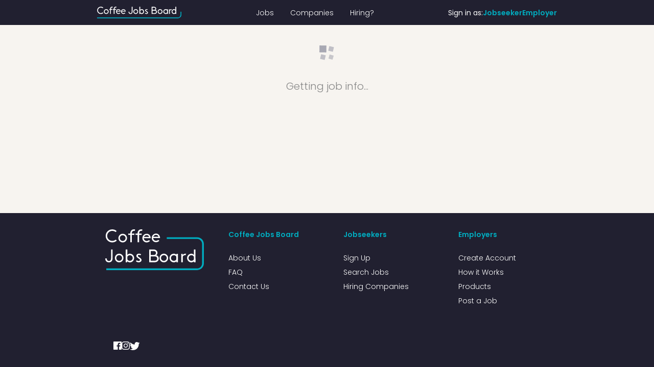

--- FILE ---
content_type: text/html; charset=utf-8
request_url: https://www.coffeejobsboard.com/jobs/search?city=london&role=13&area=east-london&since=7days
body_size: 5057
content:
<!DOCTYPE html><html><head><meta charSet="utf-8" data-next-head=""/><meta name="viewport" content="width=device-width, initial-scale=1" data-next-head=""/><link rel="icon" type="image/png" href="/favicon.png" data-next-head=""/><title data-next-head="">Coffee Jobs Board</title><meta name="description" content="" data-next-head=""/><meta property="og:title" content="" data-next-head=""/><meta property="og:description" content="" data-next-head=""/><meta property="og:image" content="" data-next-head=""/><meta property="og:url" content="https://coffeejobsboard.com/job/search" data-next-head=""/><meta property="og:type" content="website" data-next-head=""/><meta name="twitter:card" content="summary_large_image" data-next-head=""/><meta name="twitter:title" content="" data-next-head=""/><meta name="twitter:description" content="" data-next-head=""/><meta name="twitter:image" content="" data-next-head=""/><link rel="preload" href="/_next/static/media/logo.9f619296.svg" as="image" data-next-head=""/><link rel="preload" href="/_next/static/media/7108afb8b1381ad1-s.p.woff2" as="font" type="font/woff2" crossorigin="anonymous" data-next-font="size-adjust"/><link rel="preload" href="/_next/static/media/9e82d62334b205f4-s.p.woff2" as="font" type="font/woff2" crossorigin="anonymous" data-next-font="size-adjust"/><link rel="preload" href="/_next/static/media/4c285fdca692ea22-s.p.woff2" as="font" type="font/woff2" crossorigin="anonymous" data-next-font="size-adjust"/><link rel="preload" href="/_next/static/media/eafabf029ad39a43-s.p.woff2" as="font" type="font/woff2" crossorigin="anonymous" data-next-font="size-adjust"/><link rel="preload" href="/_next/static/media/8888a3826f4a3af4-s.p.woff2" as="font" type="font/woff2" crossorigin="anonymous" data-next-font="size-adjust"/><link rel="preload" href="/_next/static/media/0484562807a97172-s.p.woff2" as="font" type="font/woff2" crossorigin="anonymous" data-next-font="size-adjust"/><link rel="preload" href="/_next/static/media/b957ea75a84b6ea7-s.p.woff2" as="font" type="font/woff2" crossorigin="anonymous" data-next-font="size-adjust"/><link rel="preload" href="/_next/static/media/7db6c35d839a711c-s.p.woff2" as="font" type="font/woff2" crossorigin="anonymous" data-next-font="size-adjust"/><link rel="preload" href="/_next/static/media/6245472ced48d3be-s.p.woff2" as="font" type="font/woff2" crossorigin="anonymous" data-next-font="size-adjust"/><link rel="preload" href="/_next/static/css/dffac9c6a21fd829.css" as="style"/><link rel="preload" href="/_next/static/css/df5caf3ab5a76e3b.css" as="style"/><link rel="preload" href="/_next/static/css/dd64e6ecb9cc4554.css" as="style"/><meta name="sentry-trace" content="8e2ee5091a4f088398fbb2199fceee3a-873e64d417d053b9-1"/><meta name="baggage" content="sentry-environment=production,sentry-public_key=4e7417fac8f1432191d638ab8df51e3d,sentry-trace_id=8e2ee5091a4f088398fbb2199fceee3a,sentry-org_id=78620,sentry-transaction=GET%20%2Fjobs%2F%5Bslug%5D,sentry-sampled=true,sentry-sample_rand=0.7682746367517701,sentry-sample_rate=1"/><link rel="stylesheet" href="/_next/static/css/dffac9c6a21fd829.css" data-n-g=""/><link rel="stylesheet" href="/_next/static/css/df5caf3ab5a76e3b.css" data-n-p=""/><link rel="stylesheet" href="/_next/static/css/dd64e6ecb9cc4554.css" data-n-p=""/><noscript data-n-css=""></noscript><script defer="" noModule="" src="/_next/static/chunks/polyfills-42372ed130431b0a.js"></script><script src="/_next/static/chunks/webpack-26b2eed8d2c06119.js" defer=""></script><script src="/_next/static/chunks/framework-324857bc8cae9927.js" defer=""></script><script src="/_next/static/chunks/main-01b38a4f11404f00.js" defer=""></script><script src="/_next/static/chunks/pages/_app-98bba4c1590034cf.js" defer=""></script><script src="/_next/static/chunks/8768-b88a21098ffec6aa.js" defer=""></script><script src="/_next/static/chunks/8230-440437d45419063f.js" defer=""></script><script src="/_next/static/chunks/4587-837530ac4ba9a630.js" defer=""></script><script src="/_next/static/chunks/1040-7186669b6edd44dd.js" defer=""></script><script src="/_next/static/chunks/9573-d13ffb55faa472c7.js" defer=""></script><script src="/_next/static/chunks/975-b72b9a6d5ef38e95.js" defer=""></script><script src="/_next/static/chunks/1005-3ec918f8bcd2d8da.js" defer=""></script><script src="/_next/static/chunks/987-48ca1db82267808e.js" defer=""></script><script src="/_next/static/chunks/1430-bdead14f1cd6ce53.js" defer=""></script><script src="/_next/static/chunks/9614-854a65069347211e.js" defer=""></script><script src="/_next/static/chunks/8035-8b7c4cf2e2d358c6.js" defer=""></script><script src="/_next/static/chunks/4696-107c09450b2d507b.js" defer=""></script><script src="/_next/static/chunks/9414-cc3aa7be7cb66ecb.js" defer=""></script><script src="/_next/static/chunks/8471-a6dd892c418aafea.js" defer=""></script><script src="/_next/static/chunks/pages/jobs/%5Bslug%5D-18170d175889e260.js" defer=""></script><script src="/_next/static/Smgx_9TWSJdOEpPQfRkhC/_buildManifest.js" defer=""></script><script src="/_next/static/Smgx_9TWSJdOEpPQfRkhC/_ssgManifest.js" defer=""></script></head><body><link rel="preload" as="image" href="/_next/static/media/logo.9f619296.svg"/><div id="__next"><main class="__className_9b9fd1"><div class="flex flex-col min-h-screen"><div class="relative w-full h-auto bg-[#212030]"><nav class="border-gray-200 px-4 lg:px-6 py-2.5"><div class="flex flex-wrap justify-between items-center mx-auto max-w-[900px]"><a class="flex items-center" href="/"><div class="relative w-[165px] h-[29px]"><img alt="Coffee Jobs Board Logo" decoding="async" data-nimg="fill" style="position:absolute;height:100%;width:100%;left:0;top:0;right:0;bottom:0;object-fit:contain;color:transparent" src="/_next/static/media/logo.9f619296.svg"/></div></a><div class="hidden md:flex items-center lg:order-2 gap-3 relative"><span class="text-white text-sm">Sign in as:</span><a class="header-login-item-link" href="/candidates/login">Jobseeker</a><a class="header-login-item-link" href="/employer/login">Employer</a></div><div class="lg:hidden flex items-center z-[1]"><button type="button" class="text-white focus:outline-none" aria-label="Toggle menu"><svg width="32" height="32" fill="none" viewBox="0 0 24 24"><path stroke="currentColor" stroke-width="2" stroke-linecap="round" d="M4 6h16M4 12h16M4 18h16"></path></svg></button></div><div class="fixed top-0 left-0 h-full w-64 bg-[--primary-accent-color] z-50 transition-transform duration-300 -translate-x-full lg:hidden" style="box-shadow:2px 0 8px rgba(0,0,0,0.1)"><button class="absolute top-4 right-4 text-white" aria-label="Close menu"><svg width="24" height="24" fill="none" viewBox="0 0 24 24"><path stroke="currentColor" stroke-width="2" stroke-linecap="round" d="M6 6l12 12M6 18L18 6"></path></svg></button><ul class="flex flex-col mt-16 font-medium space-y-6 px-8"><li><a class="text-white hover:text-[--primary-black-text-color]" href="/jobs#">Jobs</a></li><li><a class="text-white hover:text-[--primary-black-text-color]" href="/companies">Companies</a></li><li><a class="text-white hover:text-[--primary-black-text-color]" href="/employer">Hiring?</a></li><li><a class="text-white hover:text-[--primary-black-text-color]" href="/candidates/login">Login as Jobseeker</a></li><li><a class="text-white hover:text-[--primary-black-text-color]" href="/employer/login">Login as Employer</a></li></ul></div><div class="hidden lg:flex justify-between items-center w-full lg:w-auto lg:order-1 relative" id="mobile-menu-2"><ul class="flex flex-col mt-4 font-medium lg:flex-row lg:space-x-8 lg:mt-0"><li><a class="header-item-link font-light text-white" href="/jobs">Jobs</a></li><li><a class="header-item-link font-light text-white" href="/companies">Companies</a></li><li><a class="header-item-link font-light text-white" href="/employer">Hiring?</a></li></ul></div></div></nav><section aria-label="Notifications alt+T" tabindex="-1" aria-live="polite" aria-relevant="additions text" aria-atomic="false"></section></div><div class="flex-1"><div class="flex flex-col items-center justify-start p-10"><div class="loader"><span></span><span></span><span></span><span></span></div><h3 class="font-light text-xl text-descriptionTextColor mt-9 mb-5 px-4">Getting job info...</h3></div></div><footer class="bg-[#212030]"><div class="wrapper w-full "><div class="grid grid-cols-2 gap-8 px-4 py-6 lg:py-8 md:grid-cols-4"><div><img alt="Coffee Jobs Board Logo" loading="lazy" width="200" height="200" decoding="async" data-nimg="1" class="mx-auto" style="color:transparent" src="/_next/static/media/logo-2.39902996.svg"/></div><div class="px-4"><h2 class="footer-item-header">Coffee Jobs Board</h2><ul class="text-gray-500 dark:text-gray-400 font-medium"><li class="mb-1"><a class="footer-item-link" href="/about">About Us</a></li><li class="mb-1"><a class="footer-item-link" href="/faq">FAQ</a></li><li class="mb-1"><a class="footer-item-link" href="/contact">Contact Us</a></li></ul></div><div class="px-4"><h2 class="footer-item-header">Jobseekers</h2><ul class="text-gray-500 dark:text-gray-400 font-medium"><li class="mb-1"><a class="footer-item-link" href="/candidates/register">Sign Up</a></li><li class="mb-1"><a class="footer-item-link" href="/jobs">Search Jobs</a></li><li class="mb-1"><a class="footer-item-link" href="/companies">Hiring Companies</a></li></ul></div><div class="px-4"><h2 class="footer-item-header">Employers</h2><ul class="text-gray-500 dark:text-gray-400 font-medium"><li class="mb-1"><a class="footer-item-link" href="/employer/register">Create Account</a></li><li class="mb-1"><a class="footer-item-link" href="/how-it-works">How it Works</a></li><li class="mb-1"><a class="footer-item-link" href="/employer#products">Products</a></li> <li class="mb-1"><a class="footer-item-link" href="/employer/register">Post a Job</a></li></ul></div></div></div><div class="wrapper w-full "><div class="grid grid-cols-2 gap-8 px-4 py-6 lg:py-8 md:grid-cols-4"><div class="px-4 flex gap-4"><a href="https://www.facebook.com/coffeejobsboard/"><svg width="16" height="16" viewBox="0 0 16 16" fill="none" xmlns="http://www.w3.org/2000/svg"><mask id="mask0_1_2130" style="mask-type:luminance" maskUnits="userSpaceOnUse" x="0" y="0" width="16" height="16"><path fill-rule="evenodd" clip-rule="evenodd" d="M0 0H15.9936V15.9937H0V0Z" fill="white"></path></mask><g mask="url(#mask0_1_2130)"><path fill-rule="evenodd" clip-rule="evenodd" d="M15.111 0H0.882697C0.395146 0 0 0.395146 0 0.882697V15.111C0 15.5984 0.395146 15.9937 0.882697 15.9937H8.54274V9.80009H6.45843V7.38631H8.54274V5.60623C8.54274 3.54049 9.8044 2.41564 11.6472 2.41564C12.53 2.41564 13.2886 2.48132 13.5097 2.51068V4.66954L12.2316 4.67014C11.2294 4.67014 11.0353 5.14637 11.0353 5.84521V7.38631H13.4256L13.1144 9.80009H11.0353V15.9937H15.111C15.5984 15.9937 15.9936 15.5984 15.9936 15.111V0.882697C15.9936 0.395146 15.5984 0 15.111 0Z" fill="#FEFEFE"></path></g></svg></a><a href="https://www.instagram.com/coffeejobsboard/"><svg width="16" height="16" viewBox="0 0 16 16" fill="none" xmlns="http://www.w3.org/2000/svg"><mask id="mask0_1_2133" style="mask-type:luminance" maskUnits="userSpaceOnUse" x="0" y="0" width="16" height="16"><path fill-rule="evenodd" clip-rule="evenodd" d="M0 0.00488281H15.995V15.9979H0V0.00488281Z" fill="#FEFEFE"></path></mask><g mask="url(#mask0_1_2133)"><path fill-rule="evenodd" clip-rule="evenodd" d="M7.99749 0.00488281C5.82549 0.00488281 5.55314 0.0140892 4.70013 0.0530098C3.84889 0.0918352 3.26752 0.227042 2.75883 0.424756C2.23292 0.629105 1.78692 0.902565 1.34229 1.34717C0.897683 1.7918 0.624222 2.2378 0.419873 2.76371C0.222159 3.27241 0.0869524 3.85377 0.048127 4.70501C0.00920635 5.55803 0 5.83037 0 8.00237C0 10.1743 0.00920635 10.4467 0.048127 11.2997C0.0869524 12.1509 0.222159 12.7323 0.419873 13.241C0.624222 13.7669 0.897683 14.2129 1.34229 14.6575C1.78692 15.1022 2.23292 15.3756 2.75883 15.58C3.26752 15.7777 3.84889 15.9129 4.70013 15.9517C5.55314 15.9906 5.82549 15.9998 7.99749 15.9998C10.1695 15.9998 10.4418 15.9906 11.2948 15.9517C12.1461 15.9129 12.7274 15.7777 13.2361 15.58C13.762 15.3756 14.208 15.1022 14.6527 14.6575C15.0973 14.2129 15.3707 13.7669 15.5751 13.241C15.7728 12.7323 15.908 12.1509 15.9468 11.2997C15.9857 10.4467 15.995 10.1743 15.995 8.00237C15.995 5.83037 15.9857 5.55803 15.9468 4.70501C15.908 3.85377 15.7728 3.27241 15.5751 2.76371C15.3707 2.2378 15.0973 1.7918 14.6527 1.34717C14.208 0.902565 13.762 0.629105 13.2361 0.424756C12.7274 0.227042 12.1461 0.0918352 11.2948 0.0530098C10.4418 0.0140892 10.1695 0.00488281 7.99749 0.00488281ZM7.99749 1.44587C10.1329 1.44587 10.3858 1.45403 11.2291 1.4925C12.0089 1.52806 12.4323 1.65834 12.7142 1.76787C13.0875 1.91295 13.3539 2.08625 13.6337 2.36612C13.9136 2.64596 14.0869 2.91237 14.232 3.28568C14.3415 3.56749 14.4718 3.99095 14.5073 4.77069C14.5458 5.61399 14.554 5.86695 14.554 8.00238C14.554 10.1378 14.5458 10.3907 14.5073 11.234C14.4718 12.0138 14.3415 12.4372 14.232 12.719C14.0869 13.0923 13.9136 13.3588 13.6337 13.6386C13.3539 13.9185 13.0875 14.0918 12.7142 14.2369C12.4323 14.3464 12.0089 14.4767 11.2291 14.5122C10.386 14.5507 10.133 14.5589 7.99749 14.5589C5.86191 14.5589 5.60902 14.5507 4.76581 14.5122C3.98606 14.4767 3.5626 14.3464 3.28079 14.2369C2.90749 14.0918 2.64108 13.9185 2.36124 13.6386C2.0814 13.3588 1.90806 13.0923 1.76298 12.719C1.65346 12.4372 1.52317 12.0138 1.48762 11.234C1.44914 10.3907 1.44098 10.1378 1.44098 8.00238C1.44098 5.86695 1.44914 5.61399 1.48762 4.77069C1.52317 3.99095 1.65346 3.56749 1.76298 3.28568C1.90806 2.91237 2.08137 2.64596 2.36124 2.36612C2.64108 2.08625 2.90749 1.91295 3.28079 1.76787C3.5626 1.65834 3.98606 1.52806 4.76581 1.4925C5.60911 1.45403 5.86206 1.44587 7.99749 1.44587Z" fill="#FEFEFE"></path></g><path fill-rule="evenodd" clip-rule="evenodd" d="M7.99995 10.673C6.5235 10.673 5.32662 9.47613 5.32662 7.99971C5.32662 6.52325 6.5235 5.32638 7.99995 5.32638C9.47637 5.32638 10.6732 6.52325 10.6732 7.99971C10.6732 9.47613 9.47637 10.673 7.99995 10.673ZM7.99995 3.88135C5.72542 3.88135 3.88159 5.72518 3.88159 7.99971C3.88159 10.2742 5.72542 12.118 7.99995 12.118C10.2744 12.118 12.1183 10.2742 12.1183 7.99971C12.1183 5.72518 10.2744 3.88135 7.99995 3.88135Z" fill="#FEFEFE"></path><path fill-rule="evenodd" clip-rule="evenodd" d="M13.1598 3.69237C13.1598 4.21524 12.736 4.6391 12.2131 4.6391C11.6902 4.6391 11.2664 4.21524 11.2664 3.69237C11.2664 3.16949 11.6902 2.74561 12.2131 2.74561C12.736 2.74561 13.1598 3.16949 13.1598 3.69237Z" fill="#FEFEFE"></path></svg></a><a href="https://twitter.com/coffeejobsboard"><svg width="20" height="18" viewBox="0 0 40 32" fill=" white" xmlns="http://www.w3.org/2000/svg"><g id="Page 1"><mask id="mask0_1_2475" style="mask-type:luminance" maskUnits="userSpaceOnUse" x="0" y="0" width="40" height="32"><path id="Clip 2" fill-rule="evenodd" clip-rule="evenodd" d="M0 0H39.2308V31.882H0V0Z" fill="white"></path></mask><g mask="url(#mask0_1_2475)"><path id="Fill 1" fill-rule="evenodd" clip-rule="evenodd" d="M39.2309 3.77413C37.7874 4.41428 36.2363 4.84707 34.6081 5.04151C36.2699 4.04549 37.5462 2.46802 38.147 0.588628C36.5919 1.51103 34.8694 2.18074 33.0361 2.54178C31.5679 0.977507 29.476 0 27.1613 0C22.716 0 19.1123 3.6038 19.1123 8.0485C19.1123 8.67946 19.1835 9.29363 19.3207 9.88269C12.6315 9.54705 6.70091 6.34274 2.73119 1.47329C2.03824 2.66203 1.64147 4.04463 1.64147 5.51964C1.64147 8.31196 3.06239 10.7755 5.22203 12.219C3.90271 12.1772 2.6616 11.815 1.57647 11.2122C1.57589 11.2458 1.57575 11.2795 1.57575 11.3134C1.57575 15.2131 4.35013 18.4662 8.03214 19.2056C7.3567 19.3894 6.64567 19.4877 5.91168 19.4877C5.39293 19.4877 4.88882 19.4373 4.39735 19.3435C5.42163 22.5411 8.3939 24.8682 11.9159 24.9332C9.16133 27.0918 5.69098 28.3784 1.92 28.3784C1.27039 28.3784 0.629668 28.3404 0 28.266C3.56204 30.5497 7.79265 31.882 12.3379 31.882C27.1425 31.882 35.238 19.6179 35.238 8.98181C35.238 8.63282 35.2301 8.2857 35.2148 7.94059C36.7872 6.80581 38.1517 5.3882 39.2309 3.77413Z" fill=" white"></path></g></g></svg></a></div></div></div></footer></div></main></div><script id="__NEXT_DATA__" type="application/json">{"props":{"pageProps":{"slug":"search","uploadcarePublicKey":"718b4780fe8f98140966","_sentryTraceData":"8e2ee5091a4f088398fbb2199fceee3a-24026580cee375dd-1","_sentryBaggage":"sentry-environment=production,sentry-public_key=4e7417fac8f1432191d638ab8df51e3d,sentry-trace_id=8e2ee5091a4f088398fbb2199fceee3a,sentry-org_id=78620,sentry-transaction=GET%20%2Fjobs%2F%5Bslug%5D,sentry-sampled=true,sentry-sample_rand=0.7682746367517701,sentry-sample_rate=1"},"__N_SSP":true},"page":"/jobs/[slug]","query":{"city":"london","role":"13","area":"east-london","since":"7days","slug":"search"},"buildId":"Smgx_9TWSJdOEpPQfRkhC","isFallback":false,"isExperimentalCompile":false,"gssp":true,"scriptLoader":[]}</script></body></html>

--- FILE ---
content_type: application/javascript; charset=UTF-8
request_url: https://www.coffeejobsboard.com/_next/static/chunks/8035-8b7c4cf2e2d358c6.js
body_size: 18378
content:
try{!function(){var e="undefined"!=typeof window?window:"undefined"!=typeof global?global:"undefined"!=typeof globalThis?globalThis:"undefined"!=typeof self?self:{},t=(new e.Error).stack;t&&(e._sentryDebugIds=e._sentryDebugIds||{},e._sentryDebugIds[t]="fff399d3-2d4a-485d-99e4-309f0da2fc28",e._sentryDebugIdIdentifier="sentry-dbid-fff399d3-2d4a-485d-99e4-309f0da2fc28")}()}catch(e){}"use strict";(self.webpackChunk_N_E=self.webpackChunk_N_E||[]).push([[8035],{6440:(e,t,r)=>{r.d(t,{k:()=>o});var s=r(48196);let i=async e=>{let t=new TextEncoder().encode(e),r=Array.from(new Uint8Array(await window.crypto.subtle.digest("SHA-256",t))).map(e=>e.toString(16).padStart(2,"0")).join("");return BigInt(`0x${r}`)},n=async e=>{let t=await i(e);return(0,s.b)(t).slice(0,10)},o=async(e,t)=>{let r=await n(e);return(0,s.a)(r,t)}},12298:(e,t,r)=>{r.d(t,{A:()=>s});let s=(0,r(48375).A)("circle-alert",[["circle",{cx:"12",cy:"12",r:"10",key:"1mglay"}],["line",{x1:"12",x2:"12",y1:"8",y2:"12",key:"1pkeuh"}],["line",{x1:"12",x2:"12.01",y1:"16",y2:"16",key:"4dfq90"}]])},14903:(e,t,r)=>{let s;r.d(t,{_:()=>R});let i=()=>{let e=[];return{stack:e,promiseReadJpegChunks:t=>new Promise((r,s)=>{let i=2,n=(e,t)=>{let r=new FileReader;r.addEventListener("load",()=>{t(new DataView(r.result))}),r.addEventListener("error",e=>{s(`Reader error: ${e}`)}),r.readAsArrayBuffer(e)},o=()=>n(t.slice(i,i+128),e=>{let t,r,s;for(t=r=0,s=e.byteLength;s>=0?r<s:r>s;t=s>=0?++r:--r)if(255===e.getUint8(t)){i+=t;break}a()}),a=()=>{let a=i;return n(t.slice(i,i+=4),l=>{if(4!==l.byteLength||255!==l.getUint8(0))return void s("Corrupted");let u=l.getUint8(1);if(218===u)return void r(!0);let c=l.getUint16(2)-2;return n(t.slice(i,i+=c),t=>{if(t.byteLength!==c)return void s("Corrupted");e.push({startPos:a,length:c,marker:u,view:t}),o()})})};FileReader&&DataView||s("Not Support"),n(t.slice(0,2),e=>{65496!==e.getUint16(0)&&s("Not jpeg"),o()})})}},n=async e=>{let t=[],{promiseReadJpegChunks:r,stack:s}=i();return await r(e),s.forEach(({marker:e,view:r})=>{226===e&&0x4943435f===r.getUint32(0)&&0x50524f46===r.getUint32(4)&&0x494c4500===r.getUint32(8)&&t.push(r)}),t},o=async(e,t,r)=>{{let s=[],n=[],{promiseReadJpegChunks:o,stack:a}=i();await o(e),a.forEach(e=>{if(e.marker===t)return s.push(e.startPos),n.push(e.length)});let l=[e.slice(0,2)];for(let e of r){let r=new DataView(new ArrayBuffer(4));r.setUint16(0,65280+t),r.setUint16(2,e.byteLength+2),l.push(r.buffer),l.push(e)}let u=2;for(let t=0;t<s.length;t++)s[t]>u&&l.push(e.slice(u,s[t])),u=s[t]+n[t]+4;return l.push(e.slice(u,e.size)),new Blob(l,{type:e.type})}},a=(e,t)=>o(e,226,t.map(e=>e.buffer)),l=async e=>{try{return await a(e,[])}catch(e){throw Error(`Failed to strip ICC profile: ${e}`)}},u=()=>{let e=document.createElement("canvas"),t=e.getContext("2d");return{canvas:e,ctx:t}},c=async e=>{let t=null,{promiseReadJpegChunks:r,stack:s}=i();return await r(e),s.forEach(({marker:e,view:r})=>{if(!t&&225===e&&r.byteLength>=14&&0x45786966===r.getUint32(0)&&0===r.getUint16(4)){t=r;return}}),t},h=async(e,t,r)=>(r&&((e,t)=>{((e,t)=>{let r,s,i;if(!e||e.byteLength<14||0x45786966!==e.getUint32(0)||0!==e.getUint16(4))return;if(18761===e.getUint16(6))s=!0;else{if(19789!==e.getUint16(6))return;s=!1}if(42!==e.getUint16(8,s))return;i=8+e.getUint32(10,s);let n=e.getUint16(i-2,s);for(r=0;n>=0?r<n:r>n;n>=0?++r:--r){if(e.byteLength<i+10)return;274===e.getUint16(i,s)&&t(i+8,s),i+=12}})(e,(t,r)=>e.setUint16(t,1,r))})(t,0),o(e,225,[t.buffer])),d=[1,3],f=[192,193,194,195,197,198,199,201,202,203,205,206,207],p={squareSide:[Math.floor(Math.sqrt(5e6)),4096,8192,11180,10836,11402,14188,16384],dimension:[4096,8192,16384,32767,65535]},m=async e=>{let t=!1,{promiseReadJpegChunks:r,stack:s}=i();return await r(e).then(()=>(s.forEach(({marker:e,view:r})=>{if(!t&&f.indexOf(e)>=0){let e=r.getUint8(5);0>d.indexOf(e)&&(t=!0)}}),t)).catch(()=>t)},_=(e,t)=>{let r={};return(...s)=>{let i=t(s,r);return i in r?r[i]:r[i]=e(...s)}},g=(e,t)=>{let[r]=e,s=Object.keys(t).map(e=>parseInt(e,10)).sort((e,t)=>e-t);for(let e=0;e<s.length;e++){let i=s[e],n=!!t[i];if(i>r&&n||i<r&&!n)return i}return r},b={R:55,G:110,B:165,A:255},y=`rgba(${b.R}, ${b.G}, ${b.B}, ${b.A/255})`,w=(e,t)=>{try{let r=[e-1,t-1,1,1],{canvas:s,ctx:i}=u();s.width=1,s.height=1;let{canvas:n,ctx:o}=u();n.width=e,n.height=t,o&&(o.fillStyle=y,o.fillRect(...r),i.drawImage(n,e-1,t-1,1,1,0,0,1,1));let a=i&&i.getImageData(0,0,1,1).data,l=!1;return a&&(l=a[0]===b.R&&a[1]===b.G&&a[2]===b.B&&a[3]===b.A),n.width=n.height=1,l}catch(r){return console.error(`Failed to test for max canvas size of ${e}x${t}.`),!1}};function A(e){return(...t)=>new Promise(r=>{setTimeout(()=>{r(e(...t))},0)})}let v=A(_(w,g)),T=A(_(w,g)),E=async(e,t)=>{let r=p.squareSide.find(r=>r*r>=e*t),s=p.dimension.find(r=>r>=e&&r>=t);if(!r||!s)throw Error("Not supported");let[i,n]=await Promise.all([v(r,r),T(s,1)]);if(i&&n)return!0;throw Error("Not supported")},C=async(e,t,r)=>{try{let{ctx:s,canvas:i}=u();return i.width=t,i.height=r,s.imageSmoothingQuality="high",s.drawImage(e,0,0,t,r),e instanceof HTMLImageElement&&(e.src="//:0"),e instanceof HTMLCanvasElement&&(e.width=e.height=1),i}catch(e){throw Error("Canvas resize error",{cause:e})}},S=function({sourceW:e,targetW:t,targetH:r,step:s}){let i=[],n=t,o=r;do i.push([n,o]),n=Math.round(n/s),o=Math.round(o/s);while(n<e*s);return i.reverse()},x=navigator.maxTouchPoints&&navigator.maxTouchPoints>2&&/MacIntel/.test(navigator.platform),R=async(e,t)=>{try{let r;if(await m(e))throw Error("Should skipped");let i=await Promise.allSettled([c(e),new Promise(e=>{if(void 0!==s)e(s);else{let t=new Image;t.addEventListener("load",()=>{s=t.naturalWidth<t.naturalHeight,t.src="//:0",e(s)}),t.src="[data-uri]"}}),n(e)]),o=!i.some(e=>"rejected"===e.status),[d,f,p]=i,_=await l(e).catch(()=>e),g=await (r=URL.createObjectURL(_),((e,t)=>new Promise((r,s)=>{t&&(e.src=t),e.complete?r(e):(e.addEventListener("load",()=>{r(e)}),e.addEventListener("error",()=>{s(Error("Failed to load image. Probably not an image."))}))}))(new Image,r));URL.revokeObjectURL(g.src);let b=await ((e,t)=>{if(.71*e.width*e.height*.71<t.size)throw Error("Not required");let r=e.width,s=r/e.height,i=Math.floor(Math.sqrt(t.size*s)),n=Math.floor(t.size/Math.sqrt(t.size*s));return E(i,n).then(()=>{let{ctx:t}=u();return"imageSmoothingQuality"in t&&!(/iPad|iPhone|iPod/.test(navigator.platform)||navigator.maxTouchPoints&&navigator.maxTouchPoints>2&&/MacIntel/.test(navigator.platform))&&!x?(({img:e,targetW:t,targetH:r})=>C(e,t,r))({img:e,targetW:i,targetH:n}):(({img:e,sourceW:t,targetW:r,targetH:s,step:i})=>{let n=S({sourceW:t,targetW:r,targetH:s,step:i});return n.reduce((e,[t,r],s)=>e.then(e=>E(t,r).then(()=>C(e,t,r)).catch(()=>{if(s===n.length-1)throw Error("Not supported");return e})),Promise.resolve(e))})({img:e,sourceW:r,targetW:i,targetH:n,step:.71})}).catch(()=>Promise.reject("Not supported"))})(g,t),y="image/jpeg",w=t?.quality||.8;!o&&(e=>{let{ctx:t,canvas:r}=u();r.width=r.height=50,t.drawImage(e,0,0,50,50);let s=t.getImageData(0,0,50,50).data;r.width=r.height=1;for(let e=3;e<s.length;e+=4)if(s[e]<254)return!0;return!1})(b)&&(y="image/png",w=void 0);let A=await ((e,t,r)=>new Promise((s,i)=>{e.toBlob(e=>{if(!e)return void i("Failed to convert canvas to blob");s(e)},t,r),e.width=e.height=1}))(b,y,w);if(o&&"fulfilled"===d.status&&d.value){let e=d.value,t="fulfilled"===f.status&&f.value;A=await h(A,e,t)}return o&&"fulfilled"===p.status&&p.value.length>0&&(A=await a(A,p.value)),A}catch(t){let e;throw t instanceof Error&&(e=t.message),"string"==typeof t&&(e=t),Error(`Failed to shrink image. ${e?`Message: "${e}".`:""}`,{cause:t})}}},21379:(e,t,r)=>{r.d(t,{D:()=>a});var s=r(14232),i=(e,t,r,s,i,n,o,a)=>{let l=document.documentElement,u=["light","dark"];function c(t){var r;(Array.isArray(e)?e:[e]).forEach(e=>{let r="class"===e,s=r&&n?i.map(e=>n[e]||e):i;r?(l.classList.remove(...s),l.classList.add(n&&n[t]?n[t]:t)):l.setAttribute(e,t)}),r=t,a&&u.includes(r)&&(l.style.colorScheme=r)}if(s)c(s);else try{let e=localStorage.getItem(t)||r,s=o&&"system"===e?window.matchMedia("(prefers-color-scheme: dark)").matches?"dark":"light":e;c(s)}catch(e){}},n=s.createContext(void 0),o={setTheme:e=>{},themes:[]},a=()=>{var e;return null!=(e=s.useContext(n))?e:o};s.memo(({forcedTheme:e,storageKey:t,attribute:r,enableSystem:n,enableColorScheme:o,defaultTheme:a,value:l,themes:u,nonce:c,scriptProps:h})=>{let d=JSON.stringify([r,t,a,e,u,l,n,o]).slice(1,-1);return s.createElement("script",{...h,suppressHydrationWarning:!0,nonce:"undefined"==typeof window?c:"",dangerouslySetInnerHTML:{__html:`(${i.toString()})(${d})`}})})},23472:(e,t,r)=>{r.d(t,{A:()=>s});function s(e){let t,r,s=e.split(" ");function i(e){"Enter"===e.key&&("BUTTON"===e.target.tagName||"A"===e.target.tagName)&&(n(),e.target.classList.add(...s),t=e.target,r=e.target)}function n(){t&&t.classList.remove(...s),r=null}function o(e){0===e.clientX&&0===e.clientY&&r!==e.target&&(n(),e.target.classList.add(...s),t=e.target)}return e=>(e.addEventListener("click",o),e.addEventListener("keydown",i),e.addEventListener("keyup",n),()=>{e.removeEventListener("click",o),e.removeEventListener("keydown",i),e.removeEventListener("keyup",n)})}},48196:(e,t,r)=>{r.d(t,{a:()=>s,b:()=>i,i:()=>n});let s=(e,t)=>{let r=new URL(t);return r.hostname=`${e}.${r.hostname}`,r.toString().replace(/\/$/,"")},i=e=>{if(e<=0n)return"0";let t="";for(;e>0n;)t="0123456789abcdefghijklmnopqrstuvwxyz"[Number(e%36n)]+t,e/=36n;return t},n=(e,t)=>{try{let r=new URL(e),s=new URL(t);return r.hostname.endsWith(s.hostname)}catch{return!1}}},52177:(e,t,r)=>{r.d(t,{o:()=>a});let s={button:["toolbar"],checkbox:["toolbar"],menuitem:["menu","menubar"],option:["listbox"],tab:["tablist"]};function i(e,t){t.tabIndex=0,t.focus(),e.tabIndex=-1}function n(e){let t=e.role||e.type||e.tagName;if(!t)return null;let r=s[t.toLowerCase()];if(!r)return null;for(let t of r){let r=e.closest(`[role=${t}]`);if(r)return r}}function o(e,t){return"toolbar"===t.role?[...t.querySelectorAll("*")].filter(e=>"button"===e.role||"button"===e.type||"checkbox"===e.role||"checkbox"===e.type):t.querySelectorAll(`[role=${e.role}]`)}function a(e){return t=>{let r=!1,s=e?.searchDelayMs||300,a=0,l="";function u(e){let r=n(e.target);if(!r)return void c();let u=o(e.target,r),h=Array.from(u).indexOf(e.target),d="ArrowDown",f="ArrowUp";if(function(e){let t=e.getAttribute("aria-orientation");if("vertical"===t)return!1;if("horizontal"===t)return!0;let r=e.role;return"menubar"===r||"tablist"===r||"toolbar"===r}(r)&&("rtl"===t.document.dir?(d="ArrowLeft",f="ArrowRight"):(d="ArrowRight",f="ArrowLeft")),e.key===d)e.preventDefault(),i(e.target,u[h+1]||u[0]);else if(e.key===f)e.preventDefault(),i(e.target,u[h-1]||u[u.length-1]);else if("Home"===e.key)e.preventDefault(),i(e.target,u[0]);else if("End"===e.key)e.preventDefault(),i(e.target,u[u.length-1]);else if(1===e.key.length&&"tablist"!==r.role){let t=Date.now();t-a<=s?l+=e.key.toLowerCase():l=e.key.toLowerCase(),a=t;let r=Array.from(u).find(e=>e.textContent?.trim()?.toLowerCase()?.startsWith(l));r&&(e.preventDefault(),i(e.target,r))}}function c(){r=!1,t.removeEventListener("keydown",u)}function h(e){let s=n(e.target);if(s)for(let i of(r||(r=!0,t.addEventListener("keydown",u)),o(e.target,s)))i!==e.target&&i.setAttribute("tabindex",-1);else r&&c()}function d(e){e.relatedTarget&&e.relatedTarget!==t.document||c()}function f(e){let t=n(e.target);if(t){for(let r of o(e.target,t))r!==e.target&&r.setAttribute("tabindex",-1);e.target.setAttribute("tabindex",0)}}return t.addEventListener("click",f),t.addEventListener("focusin",h),t.addEventListener("focusout",d),()=>{c(),t.removeEventListener("click",f),t.removeEventListener("focusin",h),t.removeEventListener("focusout",d)}}}},66309:(e,t,r)=>{r.d(t,{V:()=>s});function s(){return e=>{let t,r=[],s=0;function i(i){var n;let o;i.target.getAttribute("aria-controls")&&"Enter"===i.key&&(n=i.target,clearInterval(t),o=n.getAttribute("aria-controls"),t=setInterval(()=>{if(s++>50)return void clearInterval(t);let i=e.document.getElementById(o);if(i){let s=i.querySelector('a, button, select, textarea, input:not([type=radio]), [type=radio]:checked, [tabindex]:not([tabindex="-1"])');if(s){let n;clearInterval(t),i.dispatchEvent(new e.CustomEvent("keyuxJump",{bubbles:!0})),(n=e.document.activeElement)&&n!==e.document.body&&r.push(new WeakRef(n)),s.focus({focusVisible:!0})}}},50)),"Escape"===i.key&&function t(){let s=r.pop();if(!s)return void e.document.activeElement.blur();let i=s.deref();i&&i.isConnected?i.focus():t()}()}return e.addEventListener("keydown",i),()=>{e.removeEventListener("keydown",i)}}}},72795:(e,t,r)=>{function s(e){return"[object Object]"===Object.prototype.toString.call(e)}r.d(t,{$t:()=>a,Be:()=>u,Dr:()=>c,Lw:()=>O,QM:()=>K,fB:()=>G,oW:()=>E,op:()=>V,p3:()=>d});let i=/\W|_/g;function n(e,{ignoreKeys:t}={ignoreKeys:[]}){return Array.isArray(e)?e.map(e=>o(e,{ignoreKeys:t})):e}function o(e,{ignoreKeys:t}={ignoreKeys:[]}){if(Array.isArray(e))return n(e,{ignoreKeys:t});if(!s(e))return e;let r={};for(let a of Object.keys(e)){let l=e[a];if(t.includes(a)){r[a]=l;continue}s(l)?l=o(l,{ignoreKeys:t}):Array.isArray(l)&&(l=n(l,{ignoreKeys:t})),r[a.split(i).map((e,t)=>e.charAt(0)[t>0?"toUpperCase":"toLowerCase"]()+e.slice(1)).join("")]=l}return r}function a({libraryName:e,libraryVersion:t,userAgent:r,publicKey:s="",integration:i=""}){let n="JavaScript";if("string"==typeof r)return r;if("function"==typeof r)return r({publicKey:s,libraryName:e,libraryVersion:t,languageName:n,integration:i});let o=[e,t,s].filter(Boolean).join("/"),a=[n,i].filter(Boolean).join("; ");return`${o} (${a})`}let l={factor:2,time:100};class u extends Error{}class c extends u{originalProgressEvent;constructor(e){super(),this.name="NetworkError",this.message="Network error",Object.setPrototypeOf(this,c.prototype),this.originalProgressEvent=e}}let h=(e,t)=>{e&&(e.aborted?Promise.resolve().then(t):e.addEventListener("abort",()=>t(),{once:!0}))};class d extends u{isCancel=!0;constructor(e="Request canceled"){super(e),this.name="CancelError",Object.setPrototypeOf(this,d.prototype)}}let f=500,p=({check:e,interval:t=f,timeout:r,signal:s})=>new Promise((i,n)=>{let o,a;h(s,()=>{o&&clearTimeout(o),n(new d("Poll cancelled"))}),r&&(a=setTimeout(()=>{o&&clearTimeout(o),n(new d("Timed out"))},r));let l=()=>{try{Promise.resolve(e(s)).then(e=>{e?(a&&clearTimeout(a),i(e)):o=setTimeout(l,t)}).catch(e=>{a&&clearTimeout(a),n(e)})}catch(e){a&&clearTimeout(a),n(e)}};o=setTimeout(l,0)}),m={baseCDN:"https://ucarecdn.com",baseURL:"https://upload.uploadcare.com",retryThrottledRequestMaxTimes:1,retryNetworkErrorMaxTimes:3,multipartMinFileSize:0x1900000,multipartChunkSize:5242880,maxConcurrentRequests:4,pusherKey:"79ae88bd931ea68464d9"},_="application/octet-stream",g="original",b=({method:e,url:t,data:r,headers:s={},signal:i,onProgress:n})=>new Promise((o,a)=>{let l=new XMLHttpRequest,u=e?.toUpperCase()||"GET",f=!1;l.open(u,t,!0),s&&Object.entries(s).forEach(e=>{let[t,r]=e;void 0===r||Array.isArray(r)||l.setRequestHeader(t,r)}),l.responseType="text",h(i,()=>{f=!0,l.abort(),a(new d)}),l.onload=()=>{if(200!=l.status)a(Error(`Error ${l.status}: ${l.statusText}`));else{let e=l.getAllResponseHeaders().trim().split(/[\r\n]+/),a={};e.forEach(function(e){let t=e.split(": "),r=t.shift(),s=t.join(": ");r&&void 0!==r&&(a[r]=s)}),o({request:{method:u,url:t,data:r,headers:s||void 0,signal:i,onProgress:n},data:l.response,headers:a,status:l.status})}},l.onerror=e=>{f||a(new c(e))},n&&"function"==typeof n&&(l.upload.onprogress=e=>{e.lengthComputable?n({isComputable:!0,value:e.loaded/e.total}):n({isComputable:!1})}),r?l.send(r):l.send()}),y=e=>"undefined"!=typeof Blob&&e instanceof Blob,w=e=>"undefined"!=typeof File&&e instanceof File,A=e=>!!e&&"object"==typeof e&&!Array.isArray(e)&&"uri"in e&&"string"==typeof e.uri,v=e=>y(e)||w(e)||A(e);function T(e){let t=new FormData;for(let r of function(e){let t=[];for(let[r,s]of Object.entries(e))!function e(t,r,s){if(Array.isArray(s))for(let i of s)e(t,`${r}[]`,i);else if(s&&"object"==typeof s&&"data"in s&&v(s.data)){var i;let{name:e,contentType:n}=s,o=(i=s.data,n??_,i),a=(({name:e})=>e?[e]:[])({name:e,contentType:n});t.push([r,o,...a])}else if(!s||"object"!=typeof s||Array.isArray(s))("string"==typeof s||"number"==typeof s||void 0===s)&&s&&t.push([r,s.toString()]);else for(let[e,i]of Object.entries(s))void 0!==i&&t.push([`${r}[${e}]`,String(i)])}(t,r,s);return t}(e)){let[e,s,...i]=r;t.append(e,s,...i)}return t}class E extends u{code;request;response;headers;constructor(e,t,r,s,i){super(),this.name="UploadError",this.message=e,this.code=t,this.request=r,this.response=s,this.headers=i,Object.setPrototypeOf(this,E.prototype)}}let C=(e,t,r)=>{let s=new URL(e);return s.pathname=(s.pathname+t).replace("//","/"),r&&(s.search=(e=>{let t=new URLSearchParams;for(let[r,s]of Object.entries(e))s&&"object"==typeof s&&!Array.isArray(s)?Object.entries(s).filter(e=>e[1]??!1).forEach(e=>t.set(`${r}[${e[0]}]`,String(e[1]))):Array.isArray(s)?s.forEach(e=>{t.append(`${r}[]`,e)}):"string"==typeof s&&s?t.set(r,s):"number"==typeof s&&t.set(r,s.toString());return t.toString()})(r)),s.toString()};function S(e){return a({libraryName:"UploadcareUploadClient",libraryVersion:"6.17.0",...e})}function x(e,t){let{retryThrottledRequestMaxTimes:r,retryNetworkErrorMaxTimes:s}=t;return function(e,t=l){let r=0;return function e(s){let i=Math.round(t.time*t.factor**r);return s({attempt:r,retry:t=>{let n;return(n=t??i,new Promise(e=>setTimeout(e,n))).then(()=>(r+=1,e(s)))}})}(e)}(({attempt:t,retry:i})=>e().catch(e=>{if("response"in e&&e?.code==="RequestThrottledError"&&t<r)return i(function(e){let{headers:t}=e||{};if(!t||"string"!=typeof t["retry-after"])return 15e3;let r=parseInt(t["retry-after"],10);return Number.isFinite(r)?1e3*r:15e3}(e));if(e instanceof c&&t<s)return i((t+1)*1e3);throw e}))}let R=e=>{let t="";return(y(e)||w(e)||A(e))&&(t=e.type),t||_},P=e=>{let t="";return w(e)&&e.name?t=e.name:y(e)?t="":A(e)&&e.name&&(t=e.name),t||g};function k(e){return void 0===e||"auto"===e?"auto":e?"1":"0"}function N(e,{publicKey:t,baseURL:r=m.baseURL,signal:s,source:i,integration:n,userAgent:a,retryThrottledRequestMaxTimes:l=m.retryThrottledRequestMaxTimes,retryNetworkErrorMaxTimes:u=m.retryNetworkErrorMaxTimes}){return x(()=>b({method:"GET",headers:{"X-UC-User-Agent":S({publicKey:t,integration:n,userAgent:a})},url:C(r,"/info/",{jsonerrors:1,pub_key:t,file_id:e,source:i}),signal:s}).then(({data:e,headers:t,request:r})=>{let s=o(JSON.parse(e));if(!("error"in s))return s;throw new E(s.error.content,s.error.errorCode,r,s,t)}),{retryThrottledRequestMaxTimes:l,retryNetworkErrorMaxTimes:u})}function L(e,{publicKey:t,baseURL:r,source:s,integration:i,userAgent:n,retryThrottledRequestMaxTimes:o,retryNetworkErrorMaxTimes:a,signal:l,onProgress:u}){return p({check:l=>N(e,{publicKey:t,baseURL:r,signal:l,source:s,integration:i,userAgent:n,retryThrottledRequestMaxTimes:o,retryNetworkErrorMaxTimes:a}).then(e=>e.isReady?e:(u&&u({isComputable:!0,value:1}),!1)),signal:l})}!function(e){e.Token="token",e.FileInfo="file_info"}(U||(U={})),!function(e){e.Unknown="unknown",e.Waiting="waiting",e.Progress="progress",e.Error="error",e.Success="success"}(D||(D={}));class O{uuid;name;size;isStored;isImage;mimeType;cdnUrl;s3Url;originalFilename;imageInfo;videoInfo;contentInfo;metadata;s3Bucket;defaultEffects=null;constructor(e,{baseCDN:t=m.baseCDN,fileName:r}={}){let{uuid:s,s3Bucket:i}=e,n=C(t,`${s}/`),o=i?C(`https://${i}.s3.amazonaws.com/`,`${s}/${e.filename}`):null;this.uuid=s,this.name=r||e.filename,this.size=e.size,this.isStored=e.isStored,this.isImage=e.isImage,this.mimeType=e.mimeType,this.cdnUrl=n,this.originalFilename=e.originalFilename,this.imageInfo=e.imageInfo,this.videoInfo=e.videoInfo,this.contentInfo=e.contentInfo,this.metadata=e.metadata||null,this.s3Bucket=i||null,this.s3Url=o,"defaultEffects"in e&&(this.defaultEffects=e.defaultEffects)}}var U,D,M=window.WebSocket;class j{events=Object.create({});emit(e,t){this.events[e]?.forEach(e=>e(t))}on(e,t){this.events[e]=this.events[e]||[],this.events[e].push(t)}off(e,t){t?this.events[e]=this.events[e].filter(e=>e!==t):this.events[e]=[]}}class I{key;disconnectTime;ws=void 0;queue=[];isConnected=!1;subscribers=0;emmitter=new j;disconnectTimeoutId=null;constructor(e,t=3e4){this.key=e,this.disconnectTime=t}connect(){if(this.disconnectTimeoutId&&clearTimeout(this.disconnectTimeoutId),!this.isConnected&&!this.ws){let e=`wss://ws.pusherapp.com/app/${this.key}?protocol=5&client=js&version=1.12.2`;this.ws=new M(e),this.ws.addEventListener("error",e=>{this.emmitter.emit("error",Error(e.message))}),this.emmitter.on("connected",()=>{this.isConnected=!0,this.queue.forEach(e=>this.send(e.event,e.data)),this.queue=[]}),this.ws.addEventListener("message",e=>{let t=JSON.parse(e.data.toString());switch(t.event){case"pusher:connection_established":this.emmitter.emit("connected",void 0);break;case"pusher:ping":this.send("pusher:pong",{});break;case"progress":case"success":case"fail":var r,s;this.emmitter.emit(t.channel,(r=t.event,s=JSON.parse(t.data),"success"===r?{status:D.Success,...s}:"progress"===r?{status:D.Progress,...s}:{status:D.Error,...s}))}})}}disconnect(){let e=()=>{this.ws?.close(),this.ws=void 0,this.isConnected=!1};this.disconnectTime?this.disconnectTimeoutId=setTimeout(()=>{e()},this.disconnectTime):e()}send(e,t){let r=JSON.stringify({event:e,data:t});this.ws?.send(r)}subscribe(e,t){this.subscribers+=1,this.connect();let r=`task-status-${e}`,s={event:"pusher:subscribe",data:{channel:r}};this.emmitter.on(r,t),this.isConnected?this.send(s.event,s.data):this.queue.push(s)}unsubscribe(e){this.subscribers-=1;let t=`task-status-${e}`;this.emmitter.off(t),this.isConnected?this.send("pusher:unsubscribe",{channel:t}):this.queue=this.queue.filter(e=>e.data.channel!==t),0===this.subscribers&&this.disconnect()}onError(e){return this.emmitter.on("error",e),()=>this.emmitter.off("error",e)}}let $=null,X=e=>($||($=new I(e,3e4*("undefined"!=typeof window))),$),B=new WeakMap,q=async e=>{if(B.has(e))return B.get(e);let t=await fetch(e.uri).then(e=>e.blob());return B.set(e,t),t},F=async e=>{if(w(e)||y(e))return e.size;if(A(e))return(await q(e)).size;throw Error("Unknown file type. Cannot determine file size.")},z=e=>!v(e)&&/[a-f0-9]{8}-[a-f0-9]{4}-[a-f0-9]{4}-[a-f0-9]{4}-[a-f0-9]{12}/.test(e),W=e=>{let t=RegExp("^(?:\\w+:)?\\/\\/([^\\s\\.]+\\.\\S{2}|localhost[\\:?\\d]*)\\S*$");return!v(e)&&t.test(e)},H=async(e,t,r)=>s=>((e,t,r,s)=>{let i=s*t,n=Math.min(i+s,r);return e.slice(i,n)})(e,s,t,r),J=async(e,{publicKey:t,fileName:r,fileSize:s,baseURL:i,secureSignature:n,secureExpire:a,store:l,signal:u,onProgress:c,source:h,integration:d,userAgent:f,retryThrottledRequestMaxTimes:p,retryNetworkErrorMaxTimes:y,contentType:w,multipartChunkSize:A=m.multipartChunkSize,maxConcurrentRequests:v=m.maxConcurrentRequests,baseCDN:N,metadata:U})=>{let D,M=s??await F(e);return(function(e,{publicKey:t,contentType:r,fileName:s,multipartChunkSize:i=m.multipartChunkSize,baseURL:n="",secureSignature:a,secureExpire:l,store:u,signal:c,source:h="local",integration:d,userAgent:f,retryThrottledRequestMaxTimes:p=m.retryThrottledRequestMaxTimes,retryNetworkErrorMaxTimes:y=m.retryNetworkErrorMaxTimes,metadata:w}){return x(()=>b({method:"POST",url:C(n,"/multipart/start/",{jsonerrors:1}),headers:{"X-UC-User-Agent":S({publicKey:t,integration:d,userAgent:f})},data:T({filename:s||g,size:e,content_type:r||_,part_size:i,UPLOADCARE_STORE:k(u),UPLOADCARE_PUB_KEY:t,signature:a,expire:l,source:h,metadata:w}),signal:c}).then(({data:e,headers:t,request:r})=>{let s=o(JSON.parse(e));if(!("error"in s))return s.parts=Object.keys(s.parts).map(e=>s.parts[Number(e)]),s;throw new E(s.error.content,s.error.errorCode,r,s,t)}),{retryThrottledRequestMaxTimes:p,retryNetworkErrorMaxTimes:y})})(M,{publicKey:t,contentType:w||=R(e),fileName:r||P(e),baseURL:i,secureSignature:n,secureExpire:a,store:l,signal:u,source:h,integration:d,userAgent:f,retryThrottledRequestMaxTimes:p,retryNetworkErrorMaxTimes:y,metadata:U,multipartChunkSize:A}).then(async({uuid:r,parts:s})=>{let i=await H(e,M,A);return Promise.all([r,((e,t)=>new Promise((r,s)=>{let i=[],n=!1,o=t.length,a=[...t],l=()=>{let e=t.length-a.length,u=a.shift();u&&u().then(t=>{n||(i[e]=t,(o-=1)?l():r(i))}).catch(e=>{n=!0,s(e)})};for(let t=0;t<e;t++)l()}))(v,s.map((e,r)=>()=>((e,t,{publicKey:r,contentType:s,onProgress:i,signal:n,integration:o,retryThrottledRequestMaxTimes:a,retryNetworkErrorMaxTimes:l})=>(function(e,t,{contentType:r,signal:s,onProgress:i,retryThrottledRequestMaxTimes:n=m.retryThrottledRequestMaxTimes,retryNetworkErrorMaxTimes:o=m.retryNetworkErrorMaxTimes}){return x(()=>b({method:"PUT",url:t,data:e,onProgress:i,signal:s,headers:{"Content-Type":r||_}}).then(e=>(i&&i({isComputable:!0,value:1}),e)).then(({status:e})=>({code:e})),{retryThrottledRequestMaxTimes:n,retryNetworkErrorMaxTimes:o})})(e,t,{publicKey:r,contentType:s,onProgress:i,signal:n,integration:o,retryThrottledRequestMaxTimes:a,retryNetworkErrorMaxTimes:l}))(i(r),e,{publicKey:t,contentType:w,onProgress:((e,t)=>c?(D||(D=Array(e).fill(0)),r=>{r.isComputable&&(D[t]=r.value,c({isComputable:!0,value:D.reduce((e,t)=>e+t,0)/e}))}):void 0)(s.length,r),signal:u,integration:d,retryThrottledRequestMaxTimes:p,retryNetworkErrorMaxTimes:y})))])}).then(([e])=>(function(e,{publicKey:t,baseURL:r=m.baseURL,source:s="local",signal:i,integration:n,userAgent:a,retryThrottledRequestMaxTimes:l=m.retryThrottledRequestMaxTimes,retryNetworkErrorMaxTimes:u=m.retryNetworkErrorMaxTimes}){return x(()=>b({method:"POST",url:C(r,"/multipart/complete/",{jsonerrors:1}),headers:{"X-UC-User-Agent":S({publicKey:t,integration:n,userAgent:a})},data:T({uuid:e,UPLOADCARE_PUB_KEY:t,source:s}),signal:i}).then(({data:e,headers:t,request:r})=>{let s=o(JSON.parse(e));if(!("error"in s))return s;throw new E(s.error.content,s.error.errorCode,r,s,t)}),{retryThrottledRequestMaxTimes:l,retryNetworkErrorMaxTimes:u})})(e,{publicKey:t,baseURL:i,source:h,integration:d,userAgent:f,retryThrottledRequestMaxTimes:p,retryNetworkErrorMaxTimes:y})).then(e=>e.isReady?e:L(e.uuid,{publicKey:t,baseURL:i,source:h,integration:d,userAgent:f,retryThrottledRequestMaxTimes:p,retryNetworkErrorMaxTimes:y,onProgress:c,signal:u})).then(e=>new O(e,{baseCDN:N}))};async function K(e,{publicKey:t,fileName:r,baseURL:s=m.baseURL,secureSignature:i,secureExpire:n,store:a,signal:l,onProgress:u,source:c,integration:f,userAgent:_,retryThrottledRequestMaxTimes:g,retryNetworkErrorMaxTimes:y,contentType:w,multipartMinFileSize:A,multipartChunkSize:M,maxConcurrentRequests:j,baseCDN:I=m.baseCDN,checkForUrlDuplicates:$,saveUrlForRecurrentUploads:B,pusherKey:q,metadata:H}){if(v(e)){let h=await F(e);return((e,t=m.multipartMinFileSize)=>e>=t)(h,A)?J(e,{publicKey:t,contentType:w,multipartChunkSize:M,fileSize:h,fileName:r,baseURL:s,secureSignature:i,secureExpire:n,store:a,signal:l,onProgress:u,source:c,integration:f,userAgent:_,maxConcurrentRequests:j,retryThrottledRequestMaxTimes:g,retryNetworkErrorMaxTimes:y,baseCDN:I,metadata:H}):((e,{publicKey:t,fileName:r,baseURL:s,secureSignature:i,secureExpire:n,store:a,contentType:l,signal:u,onProgress:c,source:h,integration:d,userAgent:f,retryThrottledRequestMaxTimes:p,retryNetworkErrorMaxTimes:_,baseCDN:g,metadata:y})=>(function(e,{publicKey:t,fileName:r,contentType:s,baseURL:i=m.baseURL,secureSignature:n,secureExpire:a,store:l,signal:u,onProgress:c,source:h="local",integration:d,userAgent:f,retryThrottledRequestMaxTimes:p=m.retryThrottledRequestMaxTimes,retryNetworkErrorMaxTimes:_=m.retryNetworkErrorMaxTimes,metadata:g}){return x(()=>b({method:"POST",url:C(i,"/base/",{jsonerrors:1}),headers:{"X-UC-User-Agent":S({publicKey:t,integration:d,userAgent:f})},data:T({file:{data:e,name:r||P(e),contentType:s||R(e)},UPLOADCARE_PUB_KEY:t,UPLOADCARE_STORE:k(l),signature:n,expire:a,source:h,metadata:g}),signal:u,onProgress:c}).then(({data:e,headers:t,request:r})=>{let s=o(JSON.parse(e));if(!("error"in s))return s;throw new E(s.error.content,s.error.errorCode,r,s,t)}),{retryNetworkErrorMaxTimes:_,retryThrottledRequestMaxTimes:p})})(e,{publicKey:t,fileName:r,contentType:l,baseURL:s,secureSignature:i,secureExpire:n,store:a,signal:u,onProgress:c,source:h,integration:d,userAgent:f,retryThrottledRequestMaxTimes:p,retryNetworkErrorMaxTimes:_,metadata:y}).then(({file:e})=>L(e,{publicKey:t,baseURL:s,source:h,integration:d,userAgent:f,retryThrottledRequestMaxTimes:p,retryNetworkErrorMaxTimes:_,onProgress:c,signal:u})).then(e=>new O(e,{baseCDN:g})))(e,{publicKey:t,fileName:r,contentType:w,baseURL:s,secureSignature:i,secureExpire:n,store:a,signal:l,onProgress:u,source:c,integration:f,userAgent:_,retryThrottledRequestMaxTimes:g,retryNetworkErrorMaxTimes:y,baseCDN:I,metadata:H})}if(W(e))return((e,{publicKey:t,fileName:r,baseURL:s,baseCDN:i,checkForUrlDuplicates:n,saveUrlForRecurrentUploads:a,secureSignature:l,secureExpire:u,store:c,signal:f,onProgress:_,source:g,integration:y,userAgent:w,retryThrottledRequestMaxTimes:A,pusherKey:v=m.pusherKey,metadata:T})=>Promise.resolve(void X(v).connect()).then(()=>(function(e,{publicKey:t,baseURL:r=m.baseURL,store:s,fileName:i,checkForUrlDuplicates:n,saveUrlForRecurrentUploads:a,secureSignature:l,secureExpire:u,source:c="url",signal:h,integration:d,userAgent:f,retryThrottledRequestMaxTimes:p=m.retryThrottledRequestMaxTimes,retryNetworkErrorMaxTimes:_=m.retryNetworkErrorMaxTimes,metadata:g}){return x(()=>b({method:"POST",headers:{"X-UC-User-Agent":S({publicKey:t,integration:d,userAgent:f})},url:C(r,"/from_url/",{jsonerrors:1,pub_key:t,source_url:e,store:k(s),filename:i,check_URL_duplicates:n?1:void 0,save_URL_duplicates:a?1:void 0,signature:l,expire:u,source:c,metadata:g}),signal:h}).then(({data:e,headers:t,request:r})=>{let s=o(JSON.parse(e));if(!("error"in s))return s;throw new E(s.error.content,s.error.errorCode,r,s,t)}),{retryNetworkErrorMaxTimes:_,retryThrottledRequestMaxTimes:p})})(e,{publicKey:t,fileName:r,baseURL:s,checkForUrlDuplicates:n,saveUrlForRecurrentUploads:a,secureSignature:l,secureExpire:u,store:c,signal:f,source:g,integration:y,userAgent:w,retryThrottledRequestMaxTimes:A,metadata:T})).catch(e=>{let t=X(v);return t?.disconnect(),Promise.reject(e)}).then(e=>e.type===U.FileInfo?e:((e,{signal:t}={})=>{let r=null,s=null,i=e.map(()=>new AbortController);return h(t,()=>{i.forEach(e=>e.abort())}),Promise.all(e.map((e,t)=>{let n,o=(n=t,()=>{s=n,i.forEach((e,t)=>t!==n&&e.abort())});return Promise.resolve().then(()=>e({stopRace:o,signal:i[t].signal})).then(e=>(o(),e)).catch(e=>(r=e,null))})).then(e=>{if(null!==s)return e[s];throw r})})([({signal:r})=>(function({token:e,publicKey:t,baseURL:r,integration:s,userAgent:i,retryThrottledRequestMaxTimes:n,retryNetworkErrorMaxTimes:a,onProgress:l,signal:u}){return p({check:u=>(function(e,{publicKey:t,baseURL:r=m.baseURL,signal:s,integration:i,userAgent:n,retryThrottledRequestMaxTimes:a=m.retryThrottledRequestMaxTimes,retryNetworkErrorMaxTimes:l=m.retryNetworkErrorMaxTimes}={}){return x(()=>b({method:"GET",headers:t?{"X-UC-User-Agent":S({publicKey:t,integration:i,userAgent:n})}:void 0,url:C(r,"/from_url/status/",{jsonerrors:1,token:e}),signal:s}).then(({data:e,headers:t,request:r})=>{let s=o(JSON.parse(e));if(!("error"in s)||"status"in s&&s.status===D.Error)return s;throw new E(s.error.content,s.error.errorCode,r,s,t)}),{retryNetworkErrorMaxTimes:l,retryThrottledRequestMaxTimes:a})})(e,{publicKey:t,baseURL:r,integration:s,userAgent:i,retryThrottledRequestMaxTimes:n,retryNetworkErrorMaxTimes:a,signal:u}).then(t=>{switch(t.status){case D.Error:return new E(t.error,t.errorCode);case D.Waiting:return!1;case D.Unknown:return new E(`Token "${e}" was not found.`);case D.Progress:return l&&("unknown"===t.total?l({isComputable:!1}):l({isComputable:!0,value:t.done/t.total})),!1;case D.Success:return l&&l({isComputable:!0,value:t.done/t.total}),t;default:throw Error("Unknown status")}}),signal:u})})({token:e.token,publicKey:t,baseURL:s,integration:y,userAgent:w,retryThrottledRequestMaxTimes:A,onProgress:_,signal:r}),({signal:t})=>(({token:e,pusherKey:t,signal:r,onProgress:s})=>new Promise((i,n)=>{let o=X(t),a=o.onError(n),l=()=>{a(),o.unsubscribe(e)};h(r,()=>{l(),n(new d("pusher cancelled"))}),o.subscribe(e,e=>{switch(e.status){case D.Progress:s&&("unknown"===e.total?s({isComputable:!1}):s({isComputable:!0,value:e.done/e.total}));break;case D.Success:l(),s&&s({isComputable:!0,value:e.done/e.total}),i(e);break;case D.Error:l(),n(new E(e.msg,e.error_code))}})}))({token:e.token,pusherKey:v,signal:t,onProgress:_})],{signal:f})).then(e=>{if(e instanceof E)throw e;return e}).then(e=>L(e.uuid,{publicKey:t,baseURL:s,integration:y,userAgent:w,retryThrottledRequestMaxTimes:A,onProgress:_,signal:f})).then(e=>new O(e,{baseCDN:i})))(e,{publicKey:t,fileName:r,baseURL:s,baseCDN:I,checkForUrlDuplicates:$,saveUrlForRecurrentUploads:B,secureSignature:i,secureExpire:n,store:a,signal:l,onProgress:u,source:c,integration:f,userAgent:_,retryThrottledRequestMaxTimes:g,retryNetworkErrorMaxTimes:y,pusherKey:q,metadata:H});if(z(e))return((e,{publicKey:t,fileName:r,baseURL:s,signal:i,onProgress:n,source:o,integration:a,userAgent:l,retryThrottledRequestMaxTimes:u,retryNetworkErrorMaxTimes:c,baseCDN:h})=>N(e,{publicKey:t,baseURL:s,signal:i,source:o,integration:a,userAgent:l,retryThrottledRequestMaxTimes:u,retryNetworkErrorMaxTimes:c}).then(e=>new O(e,{baseCDN:h,fileName:r})).then(e=>(n&&n({isComputable:!0,value:1}),e)))(e,{publicKey:t,fileName:r,baseURL:s,signal:l,onProgress:u,source:c,integration:f,userAgent:_,retryThrottledRequestMaxTimes:g,retryNetworkErrorMaxTimes:y,baseCDN:I});throw TypeError(`File uploading from "${e}" is not supported`)}class Y{uuid;filesCount;totalSize;isStored;isImage;cdnUrl;files;createdAt;storedAt=null;constructor(e,{baseCDN:t=m.baseCDN}={}){this.uuid=e.id,this.filesCount=e.filesCount;let r=e.files.filter(Boolean);this.totalSize=Object.values(r).reduce((e,t)=>e+t.size,0),this.isStored=!!e.datetimeStored,this.isImage=!!Object.values(r).filter(e=>e.isImage).length,this.cdnUrl=e.cdnUrl,this.files=r.map(e=>new O(e,{baseCDN:t})),this.createdAt=e.datetimeCreated,this.storedAt=e.datetimeStored}}function G(e,{publicKey:t,fileName:r,baseURL:s=m.baseURL,secureSignature:i,secureExpire:n,store:a,signal:l,onProgress:u,source:c,integration:h,userAgent:d,retryThrottledRequestMaxTimes:f,retryNetworkErrorMaxTimes:p,contentType:_,multipartChunkSize:g=m.multipartChunkSize,baseCDN:y=m.baseCDN,checkForUrlDuplicates:w,saveUrlForRecurrentUploads:A,jsonpCallback:R}){let P;if(!(e=>{for(let t of e)if(!v(t))return!1;return!0})(e)&&!(e=>{for(let t of e)if(!W(t))return!1;return!0})(e)&&!(e=>{for(let t of e)if(!z(t))return!1;return!0})(e))throw TypeError(`Group uploading from "${e}" is not supported`);let k=!0,N=e.length;return Promise.all(e.map((e,o)=>v(e)||W(e)?K(e,{publicKey:t,fileName:r,baseURL:s,secureSignature:i,secureExpire:n,store:a,signal:l,onProgress:u?(P||(P=Array(N).fill(0)),e=>{if(!e.isComputable||!k){k=!1,u({isComputable:!1});return}P[o]=e.value,u({isComputable:!0,value:P.reduce((e,t)=>e+t)/N})}):void 0,source:c,integration:h,userAgent:d,retryThrottledRequestMaxTimes:f,retryNetworkErrorMaxTimes:p,contentType:_,multipartChunkSize:g,baseCDN:y,checkForUrlDuplicates:w,saveUrlForRecurrentUploads:A}).then(e=>e.uuid):e)).then(e=>(function(e,{publicKey:t,baseURL:r=m.baseURL,jsonpCallback:s,secureSignature:i,secureExpire:n,signal:a,source:l,integration:u,userAgent:c,retryThrottledRequestMaxTimes:h=m.retryThrottledRequestMaxTimes,retryNetworkErrorMaxTimes:d=m.retryNetworkErrorMaxTimes}){return x(()=>b({method:"POST",headers:{"X-UC-User-Agent":S({publicKey:t,integration:u,userAgent:c})},url:C(r,"/group/",{jsonerrors:1}),data:T({files:e,callback:s,pub_key:t,signature:i,expire:n,source:l}),signal:a}).then(({data:e,headers:t,request:r})=>{let s=o(JSON.parse(e));if(!("error"in s))return s;throw new E(s.error.content,s.error.errorCode,r,s,t)}),{retryNetworkErrorMaxTimes:d,retryThrottledRequestMaxTimes:h})})(e,{publicKey:t,baseURL:s,jsonpCallback:R,secureSignature:i,secureExpire:n,signal:l,source:c,integration:h,userAgent:d,retryThrottledRequestMaxTimes:f,retryNetworkErrorMaxTimes:p}).then(e=>new Y(e,{baseCDN:y})).then(e=>(u&&u({isComputable:!0,value:1}),e)))}class V{_concurrency=1;_pending=[];_running=0;_resolvers=new Map;_rejectors=new Map;constructor(e){this._concurrency=e}_run(){let e=this._concurrency-this._running;for(let t=0;t<e;t++){let e=this._pending.shift();if(!e)return;let t=this._resolvers.get(e),r=this._rejectors.get(e);if(!t||!r)throw Error("Unexpected behavior: resolver or rejector is undefined");this._running+=1,e().finally(()=>{this._resolvers.delete(e),this._rejectors.delete(e),this._running-=1,this._run()}).then(e=>t(e)).catch(e=>r(e))}}add(e){return new Promise((t,r)=>{this._resolvers.set(e,t),this._rejectors.set(e,r),this._pending.push(e),this._run()})}get pending(){return this._pending.length}get running(){return this._running}set concurrency(e){this._concurrency=e,this._run()}get concurrency(){return this._concurrency}}},72927:(e,t,r)=>{r.d(t,{J5:()=>s});function s(e,t){let r=t.map(t=>t(e));return()=>{r.forEach(e=>e())}}},83482:(e,t,r)=>{r.d(t,{$G:()=>b,B_:()=>n,V0:()=>u,ZM:()=>w,vt:()=>function e(t={tag:"div"}){let r=document.createElement(t.tag);if(t.attributes&&function(e,t){for(let r in t)t[r].constructor===Boolean?t[r]?e.setAttribute(r,""):e.removeAttribute(r):e.setAttribute(r,t[r])}(r,t.attributes),t.styles&&w(r,t.styles),t.properties)for(let e in t.properties)r[e]=t.properties[e];return t.processors&&t.processors.forEach(e=>{e(r)}),t.children&&t.children.forEach(t=>{let s=e(t);r.appendChild(s)}),r}});var s=Object.defineProperty,i=(e,t,r)=>(((e,t,r)=>t in e?s(e,t,{enumerable:!0,configurable:!0,writable:!0,value:r}):e[t]=r)(e,"symbol"!=typeof t?t+"":t,r),r),n=class{constructor(e){e.constructor===Object?this.store=function(e){let t=e=>{var r;for(let s in e)(null==(r=e[s])?void 0:r.constructor)===Object&&(e[s]=t(e[s]));return{...e}};return t(e)}(e):(this._storeIsProxy=!0,this.store=e),this.callbackMap=Object.create(null)}static warn(e,t){console.warn(`Symbiote Data: cannot ${e}. Prop name: `+t)}read(e){return this._storeIsProxy||this.store.hasOwnProperty(e)?this.store[e]:(n.warn("read",e),null)}has(e){return this._storeIsProxy?void 0!==this.store[e]:this.store.hasOwnProperty(e)}add(e,t,r=!1){!r&&Object.keys(this.store).includes(e)||(this.store[e]=t,this.notify(e))}pub(e,t){if(!this._storeIsProxy&&!this.store.hasOwnProperty(e))return void n.warn("publish",e);this.store[e]=t,this.notify(e)}multiPub(e){for(let t in e)this.pub(t,e[t])}notify(e){this.callbackMap[e]&&this.callbackMap[e].forEach(t=>{t(this.store[e])})}sub(e,t,r=!0){return this._storeIsProxy||this.store.hasOwnProperty(e)?(this.callbackMap[e]||(this.callbackMap[e]=new Set),this.callbackMap[e].add(t),r&&t(this.store[e]),{remove:()=>{this.callbackMap[e].delete(t),this.callbackMap[e].size||delete this.callbackMap[e]},callback:t}):(n.warn("subscribe",e),null)}static registerCtx(e,t=Symbol()){let r=n.globalStore.get(t);return r?console.warn('State: context UID "'+t+'" already in use'):(r=new n(e),n.globalStore.set(t,r)),r}static deleteCtx(e){n.globalStore.delete(e)}static getCtx(e,t=!0){return n.globalStore.get(e)||(t&&console.warn('State: wrong context UID - "'+e+'"'),null)}};n.globalStore=new Map;var o=Object.freeze({BIND_ATTR:"set",ATTR_BIND_PRFX:"@",EXT_DATA_CTX_PRFX:"*",NAMED_DATA_CTX_SPLTR:"/",CTX_NAME_ATTR:"ctx-name",CTX_OWNER_ATTR:"ctx-owner",CSS_CTX_PROP:"--ctx-name",EL_REF_ATTR:"ref",AUTO_TAG_PRFX:"sym",REPEAT_ATTR:"repeat",REPEAT_ITEM_TAG_ATTR:"repeat-item-tag",SET_LATER_KEY:"__toSetLater__",USE_TPL:"use-template",ROOT_STYLE_ATTR_NAME:"sym-component"}),a="1234567890QWERTYUIOPASDFGHJKLZXCVBNMqwertyuiopasdfghjklzxcvbnm",l=a.length-1,u=class{static generate(e="XXXXXXXXX-XXX"){let t="";for(let r=0;r<e.length;r++)t+="-"===e[r]?e[r]:a.charAt(Math.random()*l);return t}};function c(e,t,r){let s,i=!0,n=t.split(".");return n.forEach((t,r)=>{r<n.length-1?e=e[t]:s=t}),e?e[s]=r:i=!1,i}var h="__default__",d=[function(e,t){[...e.querySelectorAll(`[${o.REPEAT_ATTR}]`)].forEach(e=>{let r,s=e.getAttribute(o.REPEAT_ITEM_TAG_ATTR);if(s&&(r=window.customElements.get(s)),!r){r=class extends t.BaseComponent{constructor(){super(),s||(this.style.display="contents")}};let i=e.innerHTML;r.template=i,r.reg(s)}for(;e.firstChild;)e.firstChild.remove();let i=e.getAttribute(o.REPEAT_ATTR);t.sub(i,t=>{let s;if(!t){for(;e.firstChild;)e.firstChild.remove();return}let i=[...e.children],n=t=>{for(let n of(t.forEach((e,t)=>{if(i[t])if(i[t].set$)setTimeout(()=>{i[t].set$(e)});else for(let r in e)i[t][r]=e[r];else{s||(s=new DocumentFragment);let t=new r;Object.assign(t.init$,e),s.appendChild(t)}}),s&&e.appendChild(s),i.slice(t.length,i.length)))n.remove()};if(t.constructor===Array)n(t);else if(t.constructor===Object){let e=[];for(let r in t){let s=t[r];Object.defineProperty(s,"_KEY_",{value:r,enumerable:!0}),e.push(s)}n(e)}else console.warn("Symbiote repeat data type error:"),console.log(t)}),e.removeAttribute(o.REPEAT_ATTR),e.removeAttribute(o.REPEAT_ITEM_TAG_ATTR)})},function(e,t){if(t.shadowRoot)return;let r=[...e.querySelectorAll("slot")];if(!r.length)return;let s={};r.forEach(e=>{s[e.getAttribute("name")||h]={slot:e,fr:document.createDocumentFragment()}}),t.initChildren.forEach(e=>{var t;let r=h;e instanceof Element&&e.hasAttribute("slot")&&(r=e.getAttribute("slot"),e.removeAttribute("slot")),null==(t=s[r])||t.fr.appendChild(e)}),Object.values(s).forEach(e=>{if(e.fr.childNodes.length)e.slot.parentNode.replaceChild(e.fr,e.slot);else if(e.slot.childNodes.length){let t=document.createDocumentFragment();t.append(...e.slot.childNodes),e.slot.parentNode.replaceChild(t,e.slot)}else e.slot.remove()})},function(e,t){[...e.querySelectorAll(`[${o.EL_REF_ATTR}]`)].forEach(e=>{let r=e.getAttribute(o.EL_REF_ATTR);t.ref[r]=e,e.removeAttribute(o.EL_REF_ATTR)})},function(e,t){[...e.querySelectorAll(`[${o.BIND_ATTR}]`)].forEach(e=>{let r=e.getAttribute(o.BIND_ATTR).split(";");[...e.attributes].forEach(t=>{if(t.name.startsWith("-")&&t.value){let s=t.name.replace("-","").split("-").map((e,t)=>e&&t?e[0].toUpperCase()+e.slice(1):e).join("").split("_").map((e,t)=>e&&t?e.toUpperCase():e).join("");r.push(s+":"+t.value),e.removeAttribute(t.name)}}),r.forEach(r=>{let s;if(!r)return;let i=r.split(":").map(e=>e.trim()),n=i[0];for(let r of(0===n.indexOf(o.ATTR_BIND_PRFX)&&(s=!0,n=n.replace(o.ATTR_BIND_PRFX,"")),i[1].split(",").map(e=>e.trim()))){let i;r.startsWith("!!")?(i="double",r=r.replace("!!","")):r.startsWith("!")&&(i="single",r=r.replace("!","")),t.sub(r,t=>{"double"===i?t=!!t:"single"===i&&(t=!t),s?(null==t?void 0:t.constructor)===Boolean?t?e.setAttribute(n,""):e.removeAttribute(n):e.setAttribute(n,t):c(e,n,t)||(e[o.SET_LATER_KEY]||(e[o.SET_LATER_KEY]=Object.create(null)),e[o.SET_LATER_KEY][n]=t)})}}),e.removeAttribute(o.BIND_ATTR)})},function(e,t){(function(e){let t,r=[],s=document.createTreeWalker(e,NodeFilter.SHOW_TEXT,{acceptNode:e=>{var t;return!(null==(t=e.parentElement)?void 0:t.hasAttribute("skip-text"))&&e.textContent.includes("{{")&&e.textContent.includes("}}")&&1}});for(;t=s.nextNode();)r.push(t);return r})(e).forEach(e=>{let r,s=[];for(;e.textContent.includes("}}");)e.textContent.startsWith("{{")?(r=e.textContent.indexOf("}}")+2,e.splitText(r),s.push(e)):(r=e.textContent.indexOf("{{"),e.splitText(r)),e=e.nextSibling;s.forEach(e=>{let r=e.textContent.replace("{{","").replace("}}","");e.textContent="",t.sub(r,t=>{e.textContent=t})})})}],f=/\\([0-9a-fA-F]{1,6} ?)/g,p=0,m=null,_=null,g=class extends HTMLElement{constructor(){super(),i(this,"updateCssData",()=>{var e;this.dropCssDataCache(),null==(e=this.__boundCssProps)||e.forEach(e=>{let t=this.getCssData(this.__extractCssName(e),!0);null!==t&&this.$[e]!==t&&(this.$[e]=t)})}),this.init$=Object.create(null),this.cssInit$=Object.create(null),this.tplProcessors=new Set,this.ref=Object.create(null),this.allSubs=new Set,this.pauseRender=!1,this.renderShadow=!1,this.readyToDestroy=!0,this.processInnerHtml=!1,this.allowCustomTemplate=!1,this.ctxOwner=!1}get BaseComponent(){return g}initCallback(){}__initCallback(){var e;this.__initialized||(this.__initialized=!0,null==(e=this.initCallback)||e.call(this))}render(e,t=this.renderShadow){let r;if((t||this.constructor.__shadowStylesUrl)&&!this.shadowRoot&&this.attachShadow({mode:"open"}),this.allowCustomTemplate){let t=this.getAttribute(o.USE_TPL);if(t){let r=this.getRootNode(),s=(null==r?void 0:r.querySelector(t))||document.querySelector(t);s?e=s.content.cloneNode(!0):console.warn(`Symbiote template "${t}" is not found...`)}}if(this.processInnerHtml)for(let e of this.tplProcessors)e(this,this);if(e||this.constructor.template){if(this.constructor.template&&!this.constructor.__tpl&&(this.constructor.__tpl=document.createElement("template"),this.constructor.__tpl.innerHTML=this.constructor.template),(null==e?void 0:e.constructor)===DocumentFragment)r=e;else if((null==e?void 0:e.constructor)===String){let t=document.createElement("template");t.innerHTML=e,r=t.content.cloneNode(!0)}else this.constructor.__tpl&&(r=this.constructor.__tpl.content.cloneNode(!0));for(let e of this.tplProcessors)e(r,this)}let s=()=>{r&&(t&&this.shadowRoot.appendChild(r)||this.appendChild(r)),this.__initCallback()};if(this.constructor.__shadowStylesUrl){t=!0;let e=document.createElement("link");e.rel="stylesheet",e.href=this.constructor.__shadowStylesUrl,e.onload=s,this.shadowRoot.prepend(e)}else s()}addTemplateProcessor(e){this.tplProcessors.add(e)}get autoCtxName(){return this.__autoCtxName||(this.__autoCtxName=u.generate(),this.style.setProperty(o.CSS_CTX_PROP,`'${this.__autoCtxName}'`)),this.__autoCtxName}get cssCtxName(){return this.getCssData(o.CSS_CTX_PROP,!0)}get ctxName(){var e;let t=(null==(e=this.getAttribute(o.CTX_NAME_ATTR))?void 0:e.trim())||this.cssCtxName||this.__cachedCtxName||this.autoCtxName;return this.__cachedCtxName=t,t}get localCtx(){return this.__localCtx||(this.__localCtx=n.registerCtx({},this)),this.__localCtx}get nodeCtx(){return n.getCtx(this.ctxName,!1)||n.registerCtx({},this.ctxName)}static __parseProp(e,t){let r,s;if(e.startsWith(o.EXT_DATA_CTX_PRFX))r=t.nodeCtx,s=e.replace(o.EXT_DATA_CTX_PRFX,"");else if(e.includes(o.NAMED_DATA_CTX_SPLTR)){let t=e.split(o.NAMED_DATA_CTX_SPLTR);r=n.getCtx(t[0]),s=t[1]}else r=t.localCtx,s=e;return{ctx:r,name:s}}sub(e,t,r=!0){let s=e=>{this.isConnected&&t(e)},i=g.__parseProp(e,this);i.ctx.has(i.name)?this.allSubs.add(i.ctx.sub(i.name,s,r)):window.setTimeout(()=>{this.allSubs.add(i.ctx.sub(i.name,s,r))})}notify(e){let t=g.__parseProp(e,this);t.ctx.notify(t.name)}has(e){let t=g.__parseProp(e,this);return t.ctx.has(t.name)}add(e,t,r=!1){let s=g.__parseProp(e,this);s.ctx.add(s.name,t,r)}add$(e,t=!1){for(let r in e)this.add(r,e[r],t)}get $(){if(!this.__stateProxy){let e=Object.create(null);this.__stateProxy=new Proxy(e,{set:(e,t,r)=>{let s=g.__parseProp(t,this);return s.ctx.pub(s.name,r),!0},get:(e,t)=>{let r=g.__parseProp(t,this);return r.ctx.read(r.name)}})}return this.__stateProxy}set$(e,t=!1){for(let r in e){let s=e[r],i=[String,Number,Boolean];t||!i.includes(null==s?void 0:s.constructor)?this.$[r]=s:this.$[r]!==s&&(this.$[r]=s)}}get __ctxOwner(){return this.ctxOwner||this.hasAttribute(o.CTX_OWNER_ATTR)&&"false"!==this.getAttribute(o.CTX_OWNER_ATTR)}__initDataCtx(){let e=this.constructor.__attrDesc;if(e)for(let t of Object.values(e))Object.keys(this.init$).includes(t)||(this.init$[t]="");for(let e in this.init$)if(e.startsWith(o.EXT_DATA_CTX_PRFX))this.nodeCtx.add(e.replace(o.EXT_DATA_CTX_PRFX,""),this.init$[e],this.__ctxOwner);else if(e.includes(o.NAMED_DATA_CTX_SPLTR)){let t=e.split(o.NAMED_DATA_CTX_SPLTR),r=t[0].trim(),s=t[1].trim();if(r&&s){let t=n.getCtx(r,!1);t||(t=n.registerCtx({},r)),t.add(s,this.init$[e])}}else this.localCtx.add(e,this.init$[e]);for(let e in this.cssInit$)this.bindCssData(e,this.cssInit$[e]);this.__dataCtxInitialized=!0}connectedCallback(){var e;if(this.isConnected){if(this.__disconnectTimeout&&window.clearTimeout(this.__disconnectTimeout),!this.connectedOnce){let t=null==(e=this.getAttribute(o.CTX_NAME_ATTR))?void 0:e.trim();if(t&&this.style.setProperty(o.CSS_CTX_PROP,`'${t}'`),this.__initDataCtx(),this[o.SET_LATER_KEY]){for(let e in this[o.SET_LATER_KEY])c(this,e,this[o.SET_LATER_KEY][e]);delete this[o.SET_LATER_KEY]}for(let e of(this.initChildren=[...this.childNodes],d))this.addTemplateProcessor(e);if(this.pauseRender)this.__initCallback();else if(this.constructor.__rootStylesLink){let e=this.getRootNode();if(!e)return;if(null==e?void 0:e.querySelector(`link[${o.ROOT_STYLE_ATTR_NAME}="${this.constructor.is}"]`))return void this.render();let t=this.constructor.__rootStylesLink.cloneNode(!0);t.setAttribute(o.ROOT_STYLE_ATTR_NAME,this.constructor.is),t.onload=()=>{this.render()},e.nodeType===Node.DOCUMENT_NODE?e.head.appendChild(t):e.prepend(t)}else this.render()}this.connectedOnce=!0}}destroyCallback(){}disconnectedCallback(){this.connectedOnce&&(this.dropCssDataCache(),this.readyToDestroy&&(this.__disconnectTimeout&&window.clearTimeout(this.__disconnectTimeout),this.__disconnectTimeout=window.setTimeout(()=>{for(let e of(this.destroyCallback(),this.allSubs))e.remove(),this.allSubs.delete(e);for(let e of this.tplProcessors)this.tplProcessors.delete(e);null==_||_.delete(this.updateCssData),(null==_?void 0:_.size)||(null==m||m.disconnect(),m=null,_=null)},100)))}static reg(e,t=!1){e||(p++,e=`${o.AUTO_TAG_PRFX}-${p}`),this.__tag=e;let r=window.customElements.get(e);if(r){t||r===this||console.warn(`Element with tag name "${e}" already registered.
You're trying to override it with another class "${this.name}".
This is most likely a mistake.
New element will not be registered.`);return}window.customElements.define(e,t?class extends this{}:this)}static get is(){return this.__tag||this.reg(),this.__tag}static bindAttributes(e){this.observedAttributes=Object.keys(e),this.__attrDesc=e}attributeChangedCallback(e,t,r){var s;if(t===r)return;let i=null==(s=this.constructor.__attrDesc)?void 0:s[e];i?this.__dataCtxInitialized?this.$[i]=r:this.init$[i]=r:this[e]=r}getCssData(e,t=!1){if(this.__cssDataCache||(this.__cssDataCache=Object.create(null)),!Object.keys(this.__cssDataCache).includes(e)){this.__computedStyle||(this.__computedStyle=window.getComputedStyle(this));let r=this.__computedStyle.getPropertyValue(e).trim();try{this.__cssDataCache[e]=function(e){var t;let r=e;('"'===e[0]||"'"===e[0])&&('"'===e[e.length-1]||"'"===e[e.length-1])&&(('"'===(t=r)[0]||"'"===t[0])&&(t=t.slice(1)),('"'===t[t.length-1]||"'"===t[t.length-1])&&(t=t.slice(0,-1)),r='"'+(r=function(e){let t="",r="";for(var s=0;s<e.length;s++){let i=e[s+1];"\\"===e[s]&&'"'===i?(t+='\\"',s++):'"'===e[s]&&"\\"!==r?t+='\\"':t+=e[s],r=e[s]}return t}(r=(r=(r=t).replace(f,(e,t)=>String.fromCodePoint(parseInt(t.trim(),16)))).replaceAll("\\\n","\\n")))+'"');try{return JSON.parse(r)}catch(t){throw Error(`Failed to parse CSS property value: ${r}. Original input: ${e}`)}}(r)}catch(r){t||console.warn(`CSS Data error: ${e}`),this.__cssDataCache[e]=null}}return this.__cssDataCache[e]}__extractCssName(e){return e.split("--").map((e,t)=>0===t?"":e).join("--")}__initStyleAttrObserver(){_||(_=new Set),_.add(this.updateCssData),m||(m=new MutationObserver(e=>{"attributes"===e[0].type&&_.forEach(e=>{e()})})).observe(document,{childList:!0,subtree:!0,attributes:!0,attributeFilter:["style"]})}bindCssData(e,t=""){this.__boundCssProps||(this.__boundCssProps=new Set),this.__boundCssProps.add(e);let r=this.getCssData(this.__extractCssName(e),!0);null===r&&(r=t),this.add(e,r),this.__initStyleAttrObserver()}dropCssDataCache(){this.__cssDataCache=null,this.__computedStyle=null}defineAccessor(e,t,r){let s="__"+e;this[s]=this[e],Object.defineProperty(this,e,{set:e=>{this[s]=e,r?window.setTimeout(()=>{null==t||t(e)}):null==t||t(e)},get:()=>this[s]}),this[e]=this[s]}static set shadowStyles(e){let t=new Blob([e],{type:"text/css"});this.__shadowStylesUrl=URL.createObjectURL(t)}static set rootStyles(e){if(!this.__rootStylesLink){let t=new Blob([e],{type:"text/css"}),r=URL.createObjectURL(t),s=document.createElement("link");s.href=r,s.rel="stylesheet",this.__rootStylesLink=s}}},b=g;i(b,"template");var y=class{static _print(e){console.warn(e)}static setDefaultTitle(e){this.defaultTitle=e}static setRoutingMap(e){for(let t in Object.assign(this.appMap,e),this.appMap)this.defaultRoute||!0!==this.appMap[t].default?this.errorRoute||!0!==this.appMap[t].error||(this.errorRoute=t):this.defaultRoute=t}static set routingEventName(e){this.__routingEventName=e}static get routingEventName(){return this.__routingEventName||"sym-on-route"}static readAddressBar(){let e={route:null,options:{}};return window.location.search.split(this.separator).forEach(t=>{if(t.includes("?"))e.route=t.replace("?","");else if(t.includes("=")){let r=t.split("=");e.options[r[0]]=decodeURI(r[1])}else e.options[t]=!0}),e}static notify(){let e=this.readAddressBar(),t=this.appMap[e.route];if(t&&t.title&&(document.title=t.title),null===e.route&&this.defaultRoute)return void this.applyRoute(this.defaultRoute);if(!t&&this.errorRoute)return void this.applyRoute(this.errorRoute);if(!t&&this.defaultRoute)return void this.applyRoute(this.defaultRoute);if(!t)return void this._print(`Route "${e.route}" not found...`);let r=new CustomEvent(y.routingEventName,{detail:{route:e.route,options:Object.assign(t||{},e.options)}});window.dispatchEvent(r)}static reflect(e,t={}){let r=this.appMap[e];if(!r)return void this._print("Wrong route: "+e);let s="?"+e;for(let e in t)!0===t[e]?s+=this.separator+e:s+=this.separator+e+`=${t[e]}`;let i=r.title||this.defaultTitle||"";window.history.pushState(null,i,s),document.title=i}static applyRoute(e,t={}){this.reflect(e,t),this.notify()}static setSeparator(e){this._separator=e}static get separator(){return this._separator||"&"}static createRouterData(e,t){this.setRoutingMap(t);let r=n.registerCtx({route:null,options:null,title:null},e);return window.addEventListener(this.routingEventName,e=>{var t;r.multiPub({route:e.detail.route,options:e.detail.options,title:(null==(t=e.detail.options)?void 0:t.title)||this.defaultTitle||""})}),y.notify(),this.initPopstateListener(),r}static initPopstateListener(){this.__onPopstate||(this.__onPopstate=()=>{this.notify()},window.addEventListener("popstate",this.__onPopstate))}static removePopstateListener(){window.removeEventListener("popstate",this.__onPopstate),this.__onPopstate=null}};function w(e,t){for(let r in t)r.includes("-")?e.style.setProperty(r,t[r]):e.style[r]=t[r]}y.appMap=Object.create(null);var A="idb-store-ready",v="symbiote-db",T=class{_notifyWhenReady(e=null){window.dispatchEvent(new CustomEvent(A,{detail:{dbName:this.name,storeName:this.storeName,event:e}}))}get _updEventName(){return"symbiote-idb-update_"+this.name}_getUpdateEvent(e){return new CustomEvent(this._updEventName,{detail:{key:this.name,newValue:e}})}_notifySubscribers(e){window.localStorage.removeItem(this.name),window.localStorage.setItem(this.name,e),window.dispatchEvent(this._getUpdateEvent(e))}constructor(e,t){this.name=e,this.storeName=t,this.version=1,this.request=window.indexedDB.open(this.name,this.version),this.request.onupgradeneeded=e=>{this.db=e.target.result,this.objStore=this.db.createObjectStore(t,{keyPath:"_key"}),this.objStore.transaction.oncomplete=e=>{this._notifyWhenReady(e)}},this.request.onsuccess=e=>{this.db=e.target.result,this._notifyWhenReady(e)},this.request.onerror=e=>{console.error(e)},this._subscriptionsMap={},this._updateHandler=e=>{e.key===this.name&&this._subscriptionsMap[e.newValue]&&this._subscriptionsMap[e.newValue].forEach(async t=>{t(await this.read(e.newValue))})},this._localUpdateHandler=e=>{this._updateHandler(e.detail)},window.addEventListener("storage",this._updateHandler),window.addEventListener(this._updEventName,this._localUpdateHandler)}read(e){let t=this.db.transaction(this.storeName,"readwrite").objectStore(this.storeName).get(e);return new Promise((r,s)=>{t.onsuccess=t=>{var s;(null==(s=t.target.result)?void 0:s._value)?r(t.target.result._value):(r(null),console.warn(`IDB: cannot read "${e}"`))},t.onerror=e=>{s(e)}})}write(e,t,r=!1){let s=this.db.transaction(this.storeName,"readwrite").objectStore(this.storeName).put({_key:e,_value:t});return new Promise((t,i)=>{s.onsuccess=s=>{r||this._notifySubscribers(e),t(s.target.result)},s.onerror=e=>{i(e)}})}delete(e,t=!1){let r=this.db.transaction(this.storeName,"readwrite").objectStore(this.storeName).delete(e);return new Promise((s,i)=>{r.onsuccess=r=>{t||this._notifySubscribers(e),s(r)},r.onerror=e=>{i(e)}})}getAll(){let e=this.db.transaction(this.storeName,"readwrite").objectStore(this.storeName).getAll();return new Promise((t,r)=>{e.onsuccess=e=>{t(e.target.result.map(e=>e._value))},e.onerror=e=>{r(e)}})}subscribe(e,t){this._subscriptionsMap[e]||(this._subscriptionsMap[e]=new Set);let r=this._subscriptionsMap[e];return r.add(t),{remove:()=>{r.delete(t),r.size||delete this._subscriptionsMap[e]}}}stop(){window.removeEventListener("storage",this._updateHandler),this._subscriptionsMap=null,E.clear(this.name)}},E=class{static get readyEventName(){return A}static open(e=v,t="store"){let r=e+"/"+t;return this._reg[r]||(this._reg[r]=new T(e,t)),this._reg[r]}static clear(e){for(let t in window.indexedDB.deleteDatabase(e),this._reg)t.split("/")[0]===e&&delete this._reg[t]}};i(E,"_reg",Object.create(null))},88073:(e,t,r)=>{r.d(t,{j:()=>s});function s(){return e=>{let t,r;function s(e){if("true"===e.target.getAttribute("aria-hidden")){(t=e.target).setAttribute("aria-hidden","false"),(r=t.hidden)&&(t.hidden=!1);let s=e.target.querySelector('a, button, select, textarea, input:not([type=radio]), [type=radio]:checked, [tabindex]:not([tabindex="-1"])');s&&(s.tabIndex=0)}}function i(e){t&&t.contains(e.target)&&(!e.relatedTarget||!t.contains(e.relatedTarget))&&(e.target.tabIndex=-1,t.setAttribute("aria-hidden","true"),r&&(t.hidden=!0),t=null)}return e.addEventListener("keyuxJump",s),e.addEventListener("focusout",i),()=>{e.removeEventListener("keyuxJump",s),e.removeEventListener("focusout",i)}}}}}]);

--- FILE ---
content_type: application/javascript; charset=UTF-8
request_url: https://www.coffeejobsboard.com/_next/static/chunks/1430-bdead14f1cd6ce53.js
body_size: 24575
content:
try{!function(){var e="undefined"!=typeof window?window:"undefined"!=typeof global?global:"undefined"!=typeof globalThis?globalThis:"undefined"!=typeof self?self:{},t=(new e.Error).stack;t&&(e._sentryDebugIds=e._sentryDebugIds||{},e._sentryDebugIds[t]="2da9951e-757f-4184-ba13-51221a9d7907",e._sentryDebugIdIdentifier="sentry-dbid-2da9951e-757f-4184-ba13-51221a9d7907")}()}catch(e){}"use strict";(self.webpackChunk_N_E=self.webpackChunk_N_E||[]).push([[1430],{13810:(e,t,r)=>{r.d(t,{u:()=>d});var a=r(88992);let s=(e,t,r)=>{if(e&&"reportValidity"in e){let s=(0,a.Jt)(r,t);e.setCustomValidity(s&&s.message||""),e.reportValidity()}},i=(e,t)=>{for(let r in t.fields){let a=t.fields[r];a&&a.ref&&"reportValidity"in a.ref?s(a.ref,r,e):a&&a.refs&&a.refs.forEach(t=>s(t,r,e))}},n=(e,t)=>{let r=l(t);return e.some(e=>l(e).match(`^${r}\\.\\d+`))};function l(e){return e.replace(/\]|\[/g,"")}function d(e,t,r){return void 0===r&&(r={}),function(s,l,d){try{return Promise.resolve(function(a,n){try{var l=Promise.resolve(e["sync"===r.mode?"parse":"parseAsync"](s,t)).then(function(e){return d.shouldUseNativeValidation&&i({},d),{errors:{},values:r.raw?Object.assign({},s):e}})}catch(e){return n(e)}return l&&l.then?l.then(void 0,n):l}(0,function(e){if(Array.isArray(null==e?void 0:e.errors))return{values:{},errors:((e,t)=>{t.shouldUseNativeValidation&&i(e,t);let r={};for(let s in e){let i=(0,a.Jt)(t.fields,s),l=Object.assign(e[s]||{},{ref:i&&i.ref});if(n(t.names||Object.keys(e),s)){let e=Object.assign({},(0,a.Jt)(r,s));(0,a.hZ)(e,"root",l),(0,a.hZ)(r,s,e)}else(0,a.hZ)(r,s,l)}return r})(function(e,t){for(var r={};e.length;){var s=e[0],i=s.code,n=s.message,l=s.path.join(".");if(!r[l])if("unionErrors"in s){var d=s.unionErrors[0].errors[0];r[l]={message:d.message,type:d.code}}else r[l]={message:n,type:i};if("unionErrors"in s&&s.unionErrors.forEach(function(t){return t.errors.forEach(function(t){return e.push(t)})}),t){var u=r[l].types,o=u&&u[s.code];r[l]=(0,a.Gb)(l,t,r,i,o?[].concat(o,s.message):s.message)}e.shift()}return r}(e.errors,!d.shouldUseNativeValidation&&"all"===d.criteriaMode),d)};throw e}))}catch(e){return Promise.reject(e)}}}},40097:(e,t,r)=>{r.d(t,{n:()=>o});var a=r(14232),s=r(21407),i=r(60388),n=r(90089),l=r(37149),d=class extends n.Q{#e;#t=void 0;#r;#a;constructor(e,t){super(),this.#e=e,this.setOptions(t),this.bindMethods(),this.#s()}bindMethods(){this.mutate=this.mutate.bind(this),this.reset=this.reset.bind(this)}setOptions(e){let t=this.options;this.options=this.#e.defaultMutationOptions(e),(0,l.f8)(this.options,t)||this.#e.getMutationCache().notify({type:"observerOptionsUpdated",mutation:this.#r,observer:this}),t?.mutationKey&&this.options.mutationKey&&(0,l.EN)(t.mutationKey)!==(0,l.EN)(this.options.mutationKey)?this.reset():this.#r?.state.status==="pending"&&this.#r.setOptions(this.options)}onUnsubscribe(){this.hasListeners()||this.#r?.removeObserver(this)}onMutationUpdate(e){this.#s(),this.#i(e)}getCurrentResult(){return this.#t}reset(){this.#r?.removeObserver(this),this.#r=void 0,this.#s(),this.#i()}mutate(e,t){return this.#a=t,this.#r?.removeObserver(this),this.#r=this.#e.getMutationCache().build(this.#e,this.options),this.#r.addObserver(this),this.#r.execute(e)}#s(){let e=this.#r?.state??(0,s.$)();this.#t={...e,isPending:"pending"===e.status,isSuccess:"success"===e.status,isError:"error"===e.status,isIdle:"idle"===e.status,mutate:this.mutate,reset:this.reset}}#i(e){i.jG.batch(()=>{if(this.#a&&this.hasListeners()){let t=this.#t.variables,r=this.#t.context;e?.type==="success"?(this.#a.onSuccess?.(e.data,t,r),this.#a.onSettled?.(e.data,null,t,r)):e?.type==="error"&&(this.#a.onError?.(e.error,t,r),this.#a.onSettled?.(void 0,e.error,t,r))}this.listeners.forEach(e=>{e(this.#t)})})}},u=r(67768);function o(e,t){let r=(0,u.jE)(t),[s]=a.useState(()=>new d(r,e));a.useEffect(()=>{s.setOptions(e)},[s,e]);let n=a.useSyncExternalStore(a.useCallback(e=>s.subscribe(i.jG.batchCalls(e)),[s]),()=>s.getCurrentResult(),()=>s.getCurrentResult()),o=a.useCallback((e,t)=>{s.mutate(e,t).catch(l.lQ)},[s]);if(n.error&&(0,l.GU)(s.options.throwOnError,[n.error]))throw n.error;return{...n,mutate:o,mutateAsync:n.mutate}}},59773:(e,t,r)=>{r.d(t,{b:()=>l});var a=r(14232),s=r(57797),i=r(37876),n=a.forwardRef((e,t)=>(0,i.jsx)(s.sG.label,{...e,ref:t,onMouseDown:t=>{t.target.closest("button, input, select, textarea")||(e.onMouseDown?.(t),!t.defaultPrevented&&t.detail>1&&t.preventDefault())}}));n.displayName="Label";var l=n},60513:(e,t,r)=>{let a;r.d(t,{Ik:()=>eq,YO:()=>eW,Yj:()=>eV,z:()=>tu}),function(e){e.assertEqual=e=>e,e.assertIs=function(e){},e.assertNever=function(e){throw Error()},e.arrayToEnum=e=>{let t={};for(let r of e)t[r]=r;return t},e.getValidEnumValues=t=>{let r=e.objectKeys(t).filter(e=>"number"!=typeof t[t[e]]),a={};for(let e of r)a[e]=t[e];return e.objectValues(a)},e.objectValues=t=>e.objectKeys(t).map(function(e){return t[e]}),e.objectKeys="function"==typeof Object.keys?e=>Object.keys(e):e=>{let t=[];for(let r in e)Object.prototype.hasOwnProperty.call(e,r)&&t.push(r);return t},e.find=(e,t)=>{for(let r of e)if(t(r))return r},e.isInteger="function"==typeof Number.isInteger?e=>Number.isInteger(e):e=>"number"==typeof e&&isFinite(e)&&Math.floor(e)===e,e.joinValues=function(e,t=" | "){return e.map(e=>"string"==typeof e?`'${e}'`:e).join(t)},e.jsonStringifyReplacer=(e,t)=>"bigint"==typeof t?t.toString():t}(ta||(ta={})),(ts||(ts={})).mergeShapes=(e,t)=>({...e,...t});let s=ta.arrayToEnum(["string","nan","number","integer","float","boolean","date","bigint","symbol","function","undefined","null","array","object","unknown","promise","void","never","map","set"]),i=e=>{switch(typeof e){case"undefined":return s.undefined;case"string":return s.string;case"number":return isNaN(e)?s.nan:s.number;case"boolean":return s.boolean;case"function":return s.function;case"bigint":return s.bigint;case"symbol":return s.symbol;case"object":if(Array.isArray(e))return s.array;if(null===e)return s.null;if(e.then&&"function"==typeof e.then&&e.catch&&"function"==typeof e.catch)return s.promise;if("undefined"!=typeof Map&&e instanceof Map)return s.map;if("undefined"!=typeof Set&&e instanceof Set)return s.set;if("undefined"!=typeof Date&&e instanceof Date)return s.date;return s.object;default:return s.unknown}},n=ta.arrayToEnum(["invalid_type","invalid_literal","custom","invalid_union","invalid_union_discriminator","invalid_enum_value","unrecognized_keys","invalid_arguments","invalid_return_type","invalid_date","invalid_string","too_small","too_big","invalid_intersection_types","not_multiple_of","not_finite"]);class l extends Error{get errors(){return this.issues}constructor(e){super(),this.issues=[],this.addIssue=e=>{this.issues=[...this.issues,e]},this.addIssues=(e=[])=>{this.issues=[...this.issues,...e]};let t=new.target.prototype;Object.setPrototypeOf?Object.setPrototypeOf(this,t):this.__proto__=t,this.name="ZodError",this.issues=e}format(e){let t=e||function(e){return e.message},r={_errors:[]},a=e=>{for(let s of e.issues)if("invalid_union"===s.code)s.unionErrors.map(a);else if("invalid_return_type"===s.code)a(s.returnTypeError);else if("invalid_arguments"===s.code)a(s.argumentsError);else if(0===s.path.length)r._errors.push(t(s));else{let e=r,a=0;for(;a<s.path.length;){let r=s.path[a];a===s.path.length-1?(e[r]=e[r]||{_errors:[]},e[r]._errors.push(t(s))):e[r]=e[r]||{_errors:[]},e=e[r],a++}}};return a(this),r}static assert(e){if(!(e instanceof l))throw Error(`Not a ZodError: ${e}`)}toString(){return this.message}get message(){return JSON.stringify(this.issues,ta.jsonStringifyReplacer,2)}get isEmpty(){return 0===this.issues.length}flatten(e=e=>e.message){let t={},r=[];for(let a of this.issues)a.path.length>0?(t[a.path[0]]=t[a.path[0]]||[],t[a.path[0]].push(e(a))):r.push(e(a));return{formErrors:r,fieldErrors:t}}get formErrors(){return this.flatten()}}l.create=e=>new l(e);let d=(e,t)=>{let r;switch(e.code){case n.invalid_type:r=e.received===s.undefined?"Required":`Expected ${e.expected}, received ${e.received}`;break;case n.invalid_literal:r=`Invalid literal value, expected ${JSON.stringify(e.expected,ta.jsonStringifyReplacer)}`;break;case n.unrecognized_keys:r=`Unrecognized key(s) in object: ${ta.joinValues(e.keys,", ")}`;break;case n.invalid_union:r="Invalid input";break;case n.invalid_union_discriminator:r=`Invalid discriminator value. Expected ${ta.joinValues(e.options)}`;break;case n.invalid_enum_value:r=`Invalid enum value. Expected ${ta.joinValues(e.options)}, received '${e.received}'`;break;case n.invalid_arguments:r="Invalid function arguments";break;case n.invalid_return_type:r="Invalid function return type";break;case n.invalid_date:r="Invalid date";break;case n.invalid_string:"object"==typeof e.validation?"includes"in e.validation?(r=`Invalid input: must include "${e.validation.includes}"`,"number"==typeof e.validation.position&&(r=`${r} at one or more positions greater than or equal to ${e.validation.position}`)):"startsWith"in e.validation?r=`Invalid input: must start with "${e.validation.startsWith}"`:"endsWith"in e.validation?r=`Invalid input: must end with "${e.validation.endsWith}"`:ta.assertNever(e.validation):r="regex"!==e.validation?`Invalid ${e.validation}`:"Invalid";break;case n.too_small:r="array"===e.type?`Array must contain ${e.exact?"exactly":e.inclusive?"at least":"more than"} ${e.minimum} element(s)`:"string"===e.type?`String must contain ${e.exact?"exactly":e.inclusive?"at least":"over"} ${e.minimum} character(s)`:"number"===e.type?`Number must be ${e.exact?"exactly equal to ":e.inclusive?"greater than or equal to ":"greater than "}${e.minimum}`:"date"===e.type?`Date must be ${e.exact?"exactly equal to ":e.inclusive?"greater than or equal to ":"greater than "}${new Date(Number(e.minimum))}`:"Invalid input";break;case n.too_big:r="array"===e.type?`Array must contain ${e.exact?"exactly":e.inclusive?"at most":"less than"} ${e.maximum} element(s)`:"string"===e.type?`String must contain ${e.exact?"exactly":e.inclusive?"at most":"under"} ${e.maximum} character(s)`:"number"===e.type?`Number must be ${e.exact?"exactly":e.inclusive?"less than or equal to":"less than"} ${e.maximum}`:"bigint"===e.type?`BigInt must be ${e.exact?"exactly":e.inclusive?"less than or equal to":"less than"} ${e.maximum}`:"date"===e.type?`Date must be ${e.exact?"exactly":e.inclusive?"smaller than or equal to":"smaller than"} ${new Date(Number(e.maximum))}`:"Invalid input";break;case n.custom:r="Invalid input";break;case n.invalid_intersection_types:r="Intersection results could not be merged";break;case n.not_multiple_of:r=`Number must be a multiple of ${e.multipleOf}`;break;case n.not_finite:r="Number must be finite";break;default:r=t.defaultError,ta.assertNever(e)}return{message:r}},u=d;function o(){return u}let c=e=>{let{data:t,path:r,errorMaps:a,issueData:s}=e,i=[...r,...s.path||[]],n={...s,path:i};if(void 0!==s.message)return{...s,path:i,message:s.message};let l="";for(let e of a.filter(e=>!!e).slice().reverse())l=e(n,{data:t,defaultError:l}).message;return{...s,path:i,message:l}};function h(e,t){let r=o(),a=c({issueData:t,data:e.data,path:e.path,errorMaps:[e.common.contextualErrorMap,e.schemaErrorMap,r,r===d?void 0:d].filter(e=>!!e)});e.common.issues.push(a)}class f{constructor(){this.value="valid"}dirty(){"valid"===this.value&&(this.value="dirty")}abort(){"aborted"!==this.value&&(this.value="aborted")}static mergeArray(e,t){let r=[];for(let a of t){if("aborted"===a.status)return p;"dirty"===a.status&&e.dirty(),r.push(a.value)}return{status:e.value,value:r}}static async mergeObjectAsync(e,t){let r=[];for(let e of t){let t=await e.key,a=await e.value;r.push({key:t,value:a})}return f.mergeObjectSync(e,r)}static mergeObjectSync(e,t){let r={};for(let a of t){let{key:t,value:s}=a;if("aborted"===t.status||"aborted"===s.status)return p;"dirty"===t.status&&e.dirty(),"dirty"===s.status&&e.dirty(),"__proto__"!==t.value&&(void 0!==s.value||a.alwaysSet)&&(r[t.value]=s.value)}return{status:e.value,value:r}}}let p=Object.freeze({status:"aborted"}),m=e=>({status:"dirty",value:e}),y=e=>({status:"valid",value:e}),v=e=>"aborted"===e.status,_=e=>"dirty"===e.status,g=e=>"valid"===e.status,b=e=>"undefined"!=typeof Promise&&e instanceof Promise;function k(e,t,r,a){if("a"===r&&!a)throw TypeError("Private accessor was defined without a getter");if("function"==typeof t?e!==t||!a:!t.has(e))throw TypeError("Cannot read private member from an object whose class did not declare it");return"m"===r?a:"a"===r?a.call(e):a?a.value:t.get(e)}function x(e,t,r,a,s){if("m"===a)throw TypeError("Private method is not writable");if("a"===a&&!s)throw TypeError("Private accessor was defined without a setter");if("function"==typeof t?e!==t||!s:!t.has(e))throw TypeError("Cannot write private member to an object whose class did not declare it");return"a"===a?s.call(e,r):s?s.value=r:t.set(e,r),r}"function"==typeof SuppressedError&&SuppressedError,function(e){e.errToObj=e=>"string"==typeof e?{message:e}:e||{},e.toString=e=>"string"==typeof e?e:null==e?void 0:e.message}(ti||(ti={}));class w{constructor(e,t,r,a){this._cachedPath=[],this.parent=e,this.data=t,this._path=r,this._key=a}get path(){return this._cachedPath.length||(this._key instanceof Array?this._cachedPath.push(...this._path,...this._key):this._cachedPath.push(...this._path,this._key)),this._cachedPath}}let A=(e,t)=>{if(g(t))return{success:!0,data:t.value};if(!e.common.issues.length)throw Error("Validation failed but no issues detected.");return{success:!1,get error(){if(this._error)return this._error;let t=new l(e.common.issues);return this._error=t,this._error}}};function O(e){if(!e)return{};let{errorMap:t,invalid_type_error:r,required_error:a,description:s}=e;if(t&&(r||a))throw Error('Can\'t use "invalid_type_error" or "required_error" in conjunction with custom error map.');return t?{errorMap:t,description:s}:{errorMap:(t,s)=>{var i,n;let{message:l}=e;return"invalid_enum_value"===t.code?{message:null!=l?l:s.defaultError}:void 0===s.data?{message:null!=(i=null!=l?l:a)?i:s.defaultError}:"invalid_type"!==t.code?{message:s.defaultError}:{message:null!=(n=null!=l?l:r)?n:s.defaultError}},description:s}}class S{get description(){return this._def.description}_getType(e){return i(e.data)}_getOrReturnCtx(e,t){return t||{common:e.parent.common,data:e.data,parsedType:i(e.data),schemaErrorMap:this._def.errorMap,path:e.path,parent:e.parent}}_processInputParams(e){return{status:new f,ctx:{common:e.parent.common,data:e.data,parsedType:i(e.data),schemaErrorMap:this._def.errorMap,path:e.path,parent:e.parent}}}_parseSync(e){let t=this._parse(e);if(b(t))throw Error("Synchronous parse encountered promise.");return t}_parseAsync(e){return Promise.resolve(this._parse(e))}parse(e,t){let r=this.safeParse(e,t);if(r.success)return r.data;throw r.error}safeParse(e,t){var r;let a={common:{issues:[],async:null!=(r=null==t?void 0:t.async)&&r,contextualErrorMap:null==t?void 0:t.errorMap},path:(null==t?void 0:t.path)||[],schemaErrorMap:this._def.errorMap,parent:null,data:e,parsedType:i(e)},s=this._parseSync({data:e,path:a.path,parent:a});return A(a,s)}"~validate"(e){var t,r;let a={common:{issues:[],async:!!this["~standard"].async},path:[],schemaErrorMap:this._def.errorMap,parent:null,data:e,parsedType:i(e)};if(!this["~standard"].async)try{let t=this._parseSync({data:e,path:[],parent:a});return g(t)?{value:t.value}:{issues:a.common.issues}}catch(e){(null==(r=null==(t=null==e?void 0:e.message)?void 0:t.toLowerCase())?void 0:r.includes("encountered"))&&(this["~standard"].async=!0),a.common={issues:[],async:!0}}return this._parseAsync({data:e,path:[],parent:a}).then(e=>g(e)?{value:e.value}:{issues:a.common.issues})}async parseAsync(e,t){let r=await this.safeParseAsync(e,t);if(r.success)return r.data;throw r.error}async safeParseAsync(e,t){let r={common:{issues:[],contextualErrorMap:null==t?void 0:t.errorMap,async:!0},path:(null==t?void 0:t.path)||[],schemaErrorMap:this._def.errorMap,parent:null,data:e,parsedType:i(e)},a=this._parse({data:e,path:r.path,parent:r});return A(r,await (b(a)?a:Promise.resolve(a)))}refine(e,t){return this._refinement((r,a)=>{let s=e(r),i=()=>a.addIssue({code:n.custom,..."string"==typeof t||void 0===t?{message:t}:"function"==typeof t?t(r):t});return"undefined"!=typeof Promise&&s instanceof Promise?s.then(e=>!!e||(i(),!1)):!!s||(i(),!1)})}refinement(e,t){return this._refinement((r,a)=>!!e(r)||(a.addIssue("function"==typeof t?t(r,a):t),!1))}_refinement(e){return new eb({schema:this,typeName:td.ZodEffects,effect:{type:"refinement",refinement:e}})}superRefine(e){return this._refinement(e)}constructor(e){this.spa=this.safeParseAsync,this._def=e,this.parse=this.parse.bind(this),this.safeParse=this.safeParse.bind(this),this.parseAsync=this.parseAsync.bind(this),this.safeParseAsync=this.safeParseAsync.bind(this),this.spa=this.spa.bind(this),this.refine=this.refine.bind(this),this.refinement=this.refinement.bind(this),this.superRefine=this.superRefine.bind(this),this.optional=this.optional.bind(this),this.nullable=this.nullable.bind(this),this.nullish=this.nullish.bind(this),this.array=this.array.bind(this),this.promise=this.promise.bind(this),this.or=this.or.bind(this),this.and=this.and.bind(this),this.transform=this.transform.bind(this),this.brand=this.brand.bind(this),this.default=this.default.bind(this),this.catch=this.catch.bind(this),this.describe=this.describe.bind(this),this.pipe=this.pipe.bind(this),this.readonly=this.readonly.bind(this),this.isNullable=this.isNullable.bind(this),this.isOptional=this.isOptional.bind(this),this["~standard"]={version:1,vendor:"zod",validate:e=>this["~validate"](e)}}optional(){return ek.create(this,this._def)}nullable(){return ex.create(this,this._def)}nullish(){return this.nullable().optional()}array(){return ea.create(this)}promise(){return eg.create(this,this._def)}or(e){return ei.create([this,e],this._def)}and(e){return ed.create(this,e,this._def)}transform(e){return new eb({...O(this._def),schema:this,typeName:td.ZodEffects,effect:{type:"transform",transform:e}})}default(e){return new ew({...O(this._def),innerType:this,defaultValue:"function"==typeof e?e:()=>e,typeName:td.ZodDefault})}brand(){return new eZ({typeName:td.ZodBranded,type:this,...O(this._def)})}catch(e){return new eA({...O(this._def),innerType:this,catchValue:"function"==typeof e?e:()=>e,typeName:td.ZodCatch})}describe(e){return new this.constructor({...this._def,description:e})}pipe(e){return eT.create(this,e)}readonly(){return eC.create(this)}isOptional(){return this.safeParse(void 0).success}isNullable(){return this.safeParse(null).success}}let Z=/^c[^\s-]{8,}$/i,T=/^[0-9a-z]+$/,C=/^[0-9A-HJKMNP-TV-Z]{26}$/i,E=/^[0-9a-fA-F]{8}\b-[0-9a-fA-F]{4}\b-[0-9a-fA-F]{4}\b-[0-9a-fA-F]{4}\b-[0-9a-fA-F]{12}$/i,j=/^[a-z0-9_-]{21}$/i,N=/^[A-Za-z0-9-_]+\.[A-Za-z0-9-_]+\.[A-Za-z0-9-_]*$/,V=/^[-+]?P(?!$)(?:(?:[-+]?\d+Y)|(?:[-+]?\d+[.,]\d+Y$))?(?:(?:[-+]?\d+M)|(?:[-+]?\d+[.,]\d+M$))?(?:(?:[-+]?\d+W)|(?:[-+]?\d+[.,]\d+W$))?(?:(?:[-+]?\d+D)|(?:[-+]?\d+[.,]\d+D$))?(?:T(?=[\d+-])(?:(?:[-+]?\d+H)|(?:[-+]?\d+[.,]\d+H$))?(?:(?:[-+]?\d+M)|(?:[-+]?\d+[.,]\d+M$))?(?:[-+]?\d+(?:[.,]\d+)?S)?)??$/,F=/^(?!\.)(?!.*\.\.)([A-Z0-9_'+\-\.]*)[A-Z0-9_+-]@([A-Z0-9][A-Z0-9\-]*\.)+[A-Z]{2,}$/i,R=/^(?:(?:25[0-5]|2[0-4][0-9]|1[0-9][0-9]|[1-9][0-9]|[0-9])\.){3}(?:25[0-5]|2[0-4][0-9]|1[0-9][0-9]|[1-9][0-9]|[0-9])$/,D=/^(?:(?:25[0-5]|2[0-4][0-9]|1[0-9][0-9]|[1-9][0-9]|[0-9])\.){3}(?:25[0-5]|2[0-4][0-9]|1[0-9][0-9]|[1-9][0-9]|[0-9])\/(3[0-2]|[12]?[0-9])$/,I=/^(([0-9a-fA-F]{1,4}:){7,7}[0-9a-fA-F]{1,4}|([0-9a-fA-F]{1,4}:){1,7}:|([0-9a-fA-F]{1,4}:){1,6}:[0-9a-fA-F]{1,4}|([0-9a-fA-F]{1,4}:){1,5}(:[0-9a-fA-F]{1,4}){1,2}|([0-9a-fA-F]{1,4}:){1,4}(:[0-9a-fA-F]{1,4}){1,3}|([0-9a-fA-F]{1,4}:){1,3}(:[0-9a-fA-F]{1,4}){1,4}|([0-9a-fA-F]{1,4}:){1,2}(:[0-9a-fA-F]{1,4}){1,5}|[0-9a-fA-F]{1,4}:((:[0-9a-fA-F]{1,4}){1,6})|:((:[0-9a-fA-F]{1,4}){1,7}|:)|fe80:(:[0-9a-fA-F]{0,4}){0,4}%[0-9a-zA-Z]{1,}|::(ffff(:0{1,4}){0,1}:){0,1}((25[0-5]|(2[0-4]|1{0,1}[0-9]){0,1}[0-9])\.){3,3}(25[0-5]|(2[0-4]|1{0,1}[0-9]){0,1}[0-9])|([0-9a-fA-F]{1,4}:){1,4}:((25[0-5]|(2[0-4]|1{0,1}[0-9]){0,1}[0-9])\.){3,3}(25[0-5]|(2[0-4]|1{0,1}[0-9]){0,1}[0-9]))$/,M=/^(([0-9a-fA-F]{1,4}:){7,7}[0-9a-fA-F]{1,4}|([0-9a-fA-F]{1,4}:){1,7}:|([0-9a-fA-F]{1,4}:){1,6}:[0-9a-fA-F]{1,4}|([0-9a-fA-F]{1,4}:){1,5}(:[0-9a-fA-F]{1,4}){1,2}|([0-9a-fA-F]{1,4}:){1,4}(:[0-9a-fA-F]{1,4}){1,3}|([0-9a-fA-F]{1,4}:){1,3}(:[0-9a-fA-F]{1,4}){1,4}|([0-9a-fA-F]{1,4}:){1,2}(:[0-9a-fA-F]{1,4}){1,5}|[0-9a-fA-F]{1,4}:((:[0-9a-fA-F]{1,4}){1,6})|:((:[0-9a-fA-F]{1,4}){1,7}|:)|fe80:(:[0-9a-fA-F]{0,4}){0,4}%[0-9a-zA-Z]{1,}|::(ffff(:0{1,4}){0,1}:){0,1}((25[0-5]|(2[0-4]|1{0,1}[0-9]){0,1}[0-9])\.){3,3}(25[0-5]|(2[0-4]|1{0,1}[0-9]){0,1}[0-9])|([0-9a-fA-F]{1,4}:){1,4}:((25[0-5]|(2[0-4]|1{0,1}[0-9]){0,1}[0-9])\.){3,3}(25[0-5]|(2[0-4]|1{0,1}[0-9]){0,1}[0-9]))\/(12[0-8]|1[01][0-9]|[1-9]?[0-9])$/,P=/^([0-9a-zA-Z+/]{4})*(([0-9a-zA-Z+/]{2}==)|([0-9a-zA-Z+/]{3}=))?$/,$=/^([0-9a-zA-Z-_]{4})*(([0-9a-zA-Z-_]{2}(==)?)|([0-9a-zA-Z-_]{3}(=)?))?$/,L="((\\d\\d[2468][048]|\\d\\d[13579][26]|\\d\\d0[48]|[02468][048]00|[13579][26]00)-02-29|\\d{4}-((0[13578]|1[02])-(0[1-9]|[12]\\d|3[01])|(0[469]|11)-(0[1-9]|[12]\\d|30)|(02)-(0[1-9]|1\\d|2[0-8])))",U=RegExp(`^${L}$`);function z(e){let t="([01]\\d|2[0-3]):[0-5]\\d:[0-5]\\d";return e.precision?t=`${t}\\.\\d{${e.precision}}`:null==e.precision&&(t=`${t}(\\.\\d+)?`),t}function B(e){let t=`${L}T${z(e)}`,r=[];return r.push(e.local?"Z?":"Z"),e.offset&&r.push("([+-]\\d{2}:?\\d{2})"),t=`${t}(${r.join("|")})`,RegExp(`^${t}$`)}class K extends S{_parse(e){var t,r,i,l;let d;if(this._def.coerce&&(e.data=String(e.data)),this._getType(e)!==s.string){let t=this._getOrReturnCtx(e);return h(t,{code:n.invalid_type,expected:s.string,received:t.parsedType}),p}let u=new f;for(let s of this._def.checks)if("min"===s.kind)e.data.length<s.value&&(h(d=this._getOrReturnCtx(e,d),{code:n.too_small,minimum:s.value,type:"string",inclusive:!0,exact:!1,message:s.message}),u.dirty());else if("max"===s.kind)e.data.length>s.value&&(h(d=this._getOrReturnCtx(e,d),{code:n.too_big,maximum:s.value,type:"string",inclusive:!0,exact:!1,message:s.message}),u.dirty());else if("length"===s.kind){let t=e.data.length>s.value,r=e.data.length<s.value;(t||r)&&(d=this._getOrReturnCtx(e,d),t?h(d,{code:n.too_big,maximum:s.value,type:"string",inclusive:!0,exact:!0,message:s.message}):r&&h(d,{code:n.too_small,minimum:s.value,type:"string",inclusive:!0,exact:!0,message:s.message}),u.dirty())}else if("email"===s.kind)F.test(e.data)||(h(d=this._getOrReturnCtx(e,d),{validation:"email",code:n.invalid_string,message:s.message}),u.dirty());else if("emoji"===s.kind)a||(a=RegExp("^(\\p{Extended_Pictographic}|\\p{Emoji_Component})+$","u")),a.test(e.data)||(h(d=this._getOrReturnCtx(e,d),{validation:"emoji",code:n.invalid_string,message:s.message}),u.dirty());else if("uuid"===s.kind)E.test(e.data)||(h(d=this._getOrReturnCtx(e,d),{validation:"uuid",code:n.invalid_string,message:s.message}),u.dirty());else if("nanoid"===s.kind)j.test(e.data)||(h(d=this._getOrReturnCtx(e,d),{validation:"nanoid",code:n.invalid_string,message:s.message}),u.dirty());else if("cuid"===s.kind)Z.test(e.data)||(h(d=this._getOrReturnCtx(e,d),{validation:"cuid",code:n.invalid_string,message:s.message}),u.dirty());else if("cuid2"===s.kind)T.test(e.data)||(h(d=this._getOrReturnCtx(e,d),{validation:"cuid2",code:n.invalid_string,message:s.message}),u.dirty());else if("ulid"===s.kind)C.test(e.data)||(h(d=this._getOrReturnCtx(e,d),{validation:"ulid",code:n.invalid_string,message:s.message}),u.dirty());else if("url"===s.kind)try{new URL(e.data)}catch(t){h(d=this._getOrReturnCtx(e,d),{validation:"url",code:n.invalid_string,message:s.message}),u.dirty()}else"regex"===s.kind?(s.regex.lastIndex=0,s.regex.test(e.data)||(h(d=this._getOrReturnCtx(e,d),{validation:"regex",code:n.invalid_string,message:s.message}),u.dirty())):"trim"===s.kind?e.data=e.data.trim():"includes"===s.kind?e.data.includes(s.value,s.position)||(h(d=this._getOrReturnCtx(e,d),{code:n.invalid_string,validation:{includes:s.value,position:s.position},message:s.message}),u.dirty()):"toLowerCase"===s.kind?e.data=e.data.toLowerCase():"toUpperCase"===s.kind?e.data=e.data.toUpperCase():"startsWith"===s.kind?e.data.startsWith(s.value)||(h(d=this._getOrReturnCtx(e,d),{code:n.invalid_string,validation:{startsWith:s.value},message:s.message}),u.dirty()):"endsWith"===s.kind?e.data.endsWith(s.value)||(h(d=this._getOrReturnCtx(e,d),{code:n.invalid_string,validation:{endsWith:s.value},message:s.message}),u.dirty()):"datetime"===s.kind?B(s).test(e.data)||(h(d=this._getOrReturnCtx(e,d),{code:n.invalid_string,validation:"datetime",message:s.message}),u.dirty()):"date"===s.kind?U.test(e.data)||(h(d=this._getOrReturnCtx(e,d),{code:n.invalid_string,validation:"date",message:s.message}),u.dirty()):"time"===s.kind?RegExp(`^${z(s)}$`).test(e.data)||(h(d=this._getOrReturnCtx(e,d),{code:n.invalid_string,validation:"time",message:s.message}),u.dirty()):"duration"===s.kind?V.test(e.data)||(h(d=this._getOrReturnCtx(e,d),{validation:"duration",code:n.invalid_string,message:s.message}),u.dirty()):"ip"===s.kind?(t=e.data,!(("v4"===(r=s.version)||!r)&&R.test(t)||("v6"===r||!r)&&I.test(t))&&1&&(h(d=this._getOrReturnCtx(e,d),{validation:"ip",code:n.invalid_string,message:s.message}),u.dirty())):"jwt"===s.kind?!function(e,t){if(!N.test(e))return!1;try{let[r]=e.split("."),a=r.replace(/-/g,"+").replace(/_/g,"/").padEnd(r.length+(4-r.length%4)%4,"="),s=JSON.parse(atob(a));if("object"!=typeof s||null===s||!s.typ||!s.alg||t&&s.alg!==t)return!1;return!0}catch(e){return!1}}(e.data,s.alg)&&(h(d=this._getOrReturnCtx(e,d),{validation:"jwt",code:n.invalid_string,message:s.message}),u.dirty()):"cidr"===s.kind?(i=e.data,!(("v4"===(l=s.version)||!l)&&D.test(i)||("v6"===l||!l)&&M.test(i))&&1&&(h(d=this._getOrReturnCtx(e,d),{validation:"cidr",code:n.invalid_string,message:s.message}),u.dirty())):"base64"===s.kind?P.test(e.data)||(h(d=this._getOrReturnCtx(e,d),{validation:"base64",code:n.invalid_string,message:s.message}),u.dirty()):"base64url"===s.kind?$.test(e.data)||(h(d=this._getOrReturnCtx(e,d),{validation:"base64url",code:n.invalid_string,message:s.message}),u.dirty()):ta.assertNever(s);return{status:u.value,value:e.data}}_regex(e,t,r){return this.refinement(t=>e.test(t),{validation:t,code:n.invalid_string,...ti.errToObj(r)})}_addCheck(e){return new K({...this._def,checks:[...this._def.checks,e]})}email(e){return this._addCheck({kind:"email",...ti.errToObj(e)})}url(e){return this._addCheck({kind:"url",...ti.errToObj(e)})}emoji(e){return this._addCheck({kind:"emoji",...ti.errToObj(e)})}uuid(e){return this._addCheck({kind:"uuid",...ti.errToObj(e)})}nanoid(e){return this._addCheck({kind:"nanoid",...ti.errToObj(e)})}cuid(e){return this._addCheck({kind:"cuid",...ti.errToObj(e)})}cuid2(e){return this._addCheck({kind:"cuid2",...ti.errToObj(e)})}ulid(e){return this._addCheck({kind:"ulid",...ti.errToObj(e)})}base64(e){return this._addCheck({kind:"base64",...ti.errToObj(e)})}base64url(e){return this._addCheck({kind:"base64url",...ti.errToObj(e)})}jwt(e){return this._addCheck({kind:"jwt",...ti.errToObj(e)})}ip(e){return this._addCheck({kind:"ip",...ti.errToObj(e)})}cidr(e){return this._addCheck({kind:"cidr",...ti.errToObj(e)})}datetime(e){var t,r;return"string"==typeof e?this._addCheck({kind:"datetime",precision:null,offset:!1,local:!1,message:e}):this._addCheck({kind:"datetime",precision:void 0===(null==e?void 0:e.precision)?null:null==e?void 0:e.precision,offset:null!=(t=null==e?void 0:e.offset)&&t,local:null!=(r=null==e?void 0:e.local)&&r,...ti.errToObj(null==e?void 0:e.message)})}date(e){return this._addCheck({kind:"date",message:e})}time(e){return"string"==typeof e?this._addCheck({kind:"time",precision:null,message:e}):this._addCheck({kind:"time",precision:void 0===(null==e?void 0:e.precision)?null:null==e?void 0:e.precision,...ti.errToObj(null==e?void 0:e.message)})}duration(e){return this._addCheck({kind:"duration",...ti.errToObj(e)})}regex(e,t){return this._addCheck({kind:"regex",regex:e,...ti.errToObj(t)})}includes(e,t){return this._addCheck({kind:"includes",value:e,position:null==t?void 0:t.position,...ti.errToObj(null==t?void 0:t.message)})}startsWith(e,t){return this._addCheck({kind:"startsWith",value:e,...ti.errToObj(t)})}endsWith(e,t){return this._addCheck({kind:"endsWith",value:e,...ti.errToObj(t)})}min(e,t){return this._addCheck({kind:"min",value:e,...ti.errToObj(t)})}max(e,t){return this._addCheck({kind:"max",value:e,...ti.errToObj(t)})}length(e,t){return this._addCheck({kind:"length",value:e,...ti.errToObj(t)})}nonempty(e){return this.min(1,ti.errToObj(e))}trim(){return new K({...this._def,checks:[...this._def.checks,{kind:"trim"}]})}toLowerCase(){return new K({...this._def,checks:[...this._def.checks,{kind:"toLowerCase"}]})}toUpperCase(){return new K({...this._def,checks:[...this._def.checks,{kind:"toUpperCase"}]})}get isDatetime(){return!!this._def.checks.find(e=>"datetime"===e.kind)}get isDate(){return!!this._def.checks.find(e=>"date"===e.kind)}get isTime(){return!!this._def.checks.find(e=>"time"===e.kind)}get isDuration(){return!!this._def.checks.find(e=>"duration"===e.kind)}get isEmail(){return!!this._def.checks.find(e=>"email"===e.kind)}get isURL(){return!!this._def.checks.find(e=>"url"===e.kind)}get isEmoji(){return!!this._def.checks.find(e=>"emoji"===e.kind)}get isUUID(){return!!this._def.checks.find(e=>"uuid"===e.kind)}get isNANOID(){return!!this._def.checks.find(e=>"nanoid"===e.kind)}get isCUID(){return!!this._def.checks.find(e=>"cuid"===e.kind)}get isCUID2(){return!!this._def.checks.find(e=>"cuid2"===e.kind)}get isULID(){return!!this._def.checks.find(e=>"ulid"===e.kind)}get isIP(){return!!this._def.checks.find(e=>"ip"===e.kind)}get isCIDR(){return!!this._def.checks.find(e=>"cidr"===e.kind)}get isBase64(){return!!this._def.checks.find(e=>"base64"===e.kind)}get isBase64url(){return!!this._def.checks.find(e=>"base64url"===e.kind)}get minLength(){let e=null;for(let t of this._def.checks)"min"===t.kind&&(null===e||t.value>e)&&(e=t.value);return e}get maxLength(){let e=null;for(let t of this._def.checks)"max"===t.kind&&(null===e||t.value<e)&&(e=t.value);return e}}K.create=e=>{var t;return new K({checks:[],typeName:td.ZodString,coerce:null!=(t=null==e?void 0:e.coerce)&&t,...O(e)})};class W extends S{constructor(){super(...arguments),this.min=this.gte,this.max=this.lte,this.step=this.multipleOf}_parse(e){let t;if(this._def.coerce&&(e.data=Number(e.data)),this._getType(e)!==s.number){let t=this._getOrReturnCtx(e);return h(t,{code:n.invalid_type,expected:s.number,received:t.parsedType}),p}let r=new f;for(let a of this._def.checks)"int"===a.kind?ta.isInteger(e.data)||(h(t=this._getOrReturnCtx(e,t),{code:n.invalid_type,expected:"integer",received:"float",message:a.message}),r.dirty()):"min"===a.kind?(a.inclusive?e.data<a.value:e.data<=a.value)&&(h(t=this._getOrReturnCtx(e,t),{code:n.too_small,minimum:a.value,type:"number",inclusive:a.inclusive,exact:!1,message:a.message}),r.dirty()):"max"===a.kind?(a.inclusive?e.data>a.value:e.data>=a.value)&&(h(t=this._getOrReturnCtx(e,t),{code:n.too_big,maximum:a.value,type:"number",inclusive:a.inclusive,exact:!1,message:a.message}),r.dirty()):"multipleOf"===a.kind?0!==function(e,t){let r=(e.toString().split(".")[1]||"").length,a=(t.toString().split(".")[1]||"").length,s=r>a?r:a;return parseInt(e.toFixed(s).replace(".",""))%parseInt(t.toFixed(s).replace(".",""))/Math.pow(10,s)}(e.data,a.value)&&(h(t=this._getOrReturnCtx(e,t),{code:n.not_multiple_of,multipleOf:a.value,message:a.message}),r.dirty()):"finite"===a.kind?Number.isFinite(e.data)||(h(t=this._getOrReturnCtx(e,t),{code:n.not_finite,message:a.message}),r.dirty()):ta.assertNever(a);return{status:r.value,value:e.data}}gte(e,t){return this.setLimit("min",e,!0,ti.toString(t))}gt(e,t){return this.setLimit("min",e,!1,ti.toString(t))}lte(e,t){return this.setLimit("max",e,!0,ti.toString(t))}lt(e,t){return this.setLimit("max",e,!1,ti.toString(t))}setLimit(e,t,r,a){return new W({...this._def,checks:[...this._def.checks,{kind:e,value:t,inclusive:r,message:ti.toString(a)}]})}_addCheck(e){return new W({...this._def,checks:[...this._def.checks,e]})}int(e){return this._addCheck({kind:"int",message:ti.toString(e)})}positive(e){return this._addCheck({kind:"min",value:0,inclusive:!1,message:ti.toString(e)})}negative(e){return this._addCheck({kind:"max",value:0,inclusive:!1,message:ti.toString(e)})}nonpositive(e){return this._addCheck({kind:"max",value:0,inclusive:!0,message:ti.toString(e)})}nonnegative(e){return this._addCheck({kind:"min",value:0,inclusive:!0,message:ti.toString(e)})}multipleOf(e,t){return this._addCheck({kind:"multipleOf",value:e,message:ti.toString(t)})}finite(e){return this._addCheck({kind:"finite",message:ti.toString(e)})}safe(e){return this._addCheck({kind:"min",inclusive:!0,value:Number.MIN_SAFE_INTEGER,message:ti.toString(e)})._addCheck({kind:"max",inclusive:!0,value:Number.MAX_SAFE_INTEGER,message:ti.toString(e)})}get minValue(){let e=null;for(let t of this._def.checks)"min"===t.kind&&(null===e||t.value>e)&&(e=t.value);return e}get maxValue(){let e=null;for(let t of this._def.checks)"max"===t.kind&&(null===e||t.value<e)&&(e=t.value);return e}get isInt(){return!!this._def.checks.find(e=>"int"===e.kind||"multipleOf"===e.kind&&ta.isInteger(e.value))}get isFinite(){let e=null,t=null;for(let r of this._def.checks)if("finite"===r.kind||"int"===r.kind||"multipleOf"===r.kind)return!0;else"min"===r.kind?(null===t||r.value>t)&&(t=r.value):"max"===r.kind&&(null===e||r.value<e)&&(e=r.value);return Number.isFinite(t)&&Number.isFinite(e)}}W.create=e=>new W({checks:[],typeName:td.ZodNumber,coerce:(null==e?void 0:e.coerce)||!1,...O(e)});class q extends S{constructor(){super(...arguments),this.min=this.gte,this.max=this.lte}_parse(e){let t;if(this._def.coerce)try{e.data=BigInt(e.data)}catch(t){return this._getInvalidInput(e)}if(this._getType(e)!==s.bigint)return this._getInvalidInput(e);let r=new f;for(let a of this._def.checks)"min"===a.kind?(a.inclusive?e.data<a.value:e.data<=a.value)&&(h(t=this._getOrReturnCtx(e,t),{code:n.too_small,type:"bigint",minimum:a.value,inclusive:a.inclusive,message:a.message}),r.dirty()):"max"===a.kind?(a.inclusive?e.data>a.value:e.data>=a.value)&&(h(t=this._getOrReturnCtx(e,t),{code:n.too_big,type:"bigint",maximum:a.value,inclusive:a.inclusive,message:a.message}),r.dirty()):"multipleOf"===a.kind?e.data%a.value!==BigInt(0)&&(h(t=this._getOrReturnCtx(e,t),{code:n.not_multiple_of,multipleOf:a.value,message:a.message}),r.dirty()):ta.assertNever(a);return{status:r.value,value:e.data}}_getInvalidInput(e){let t=this._getOrReturnCtx(e);return h(t,{code:n.invalid_type,expected:s.bigint,received:t.parsedType}),p}gte(e,t){return this.setLimit("min",e,!0,ti.toString(t))}gt(e,t){return this.setLimit("min",e,!1,ti.toString(t))}lte(e,t){return this.setLimit("max",e,!0,ti.toString(t))}lt(e,t){return this.setLimit("max",e,!1,ti.toString(t))}setLimit(e,t,r,a){return new q({...this._def,checks:[...this._def.checks,{kind:e,value:t,inclusive:r,message:ti.toString(a)}]})}_addCheck(e){return new q({...this._def,checks:[...this._def.checks,e]})}positive(e){return this._addCheck({kind:"min",value:BigInt(0),inclusive:!1,message:ti.toString(e)})}negative(e){return this._addCheck({kind:"max",value:BigInt(0),inclusive:!1,message:ti.toString(e)})}nonpositive(e){return this._addCheck({kind:"max",value:BigInt(0),inclusive:!0,message:ti.toString(e)})}nonnegative(e){return this._addCheck({kind:"min",value:BigInt(0),inclusive:!0,message:ti.toString(e)})}multipleOf(e,t){return this._addCheck({kind:"multipleOf",value:e,message:ti.toString(t)})}get minValue(){let e=null;for(let t of this._def.checks)"min"===t.kind&&(null===e||t.value>e)&&(e=t.value);return e}get maxValue(){let e=null;for(let t of this._def.checks)"max"===t.kind&&(null===e||t.value<e)&&(e=t.value);return e}}q.create=e=>{var t;return new q({checks:[],typeName:td.ZodBigInt,coerce:null!=(t=null==e?void 0:e.coerce)&&t,...O(e)})};class G extends S{_parse(e){if(this._def.coerce&&(e.data=!!e.data),this._getType(e)!==s.boolean){let t=this._getOrReturnCtx(e);return h(t,{code:n.invalid_type,expected:s.boolean,received:t.parsedType}),p}return y(e.data)}}G.create=e=>new G({typeName:td.ZodBoolean,coerce:(null==e?void 0:e.coerce)||!1,...O(e)});class J extends S{_parse(e){let t;if(this._def.coerce&&(e.data=new Date(e.data)),this._getType(e)!==s.date){let t=this._getOrReturnCtx(e);return h(t,{code:n.invalid_type,expected:s.date,received:t.parsedType}),p}if(isNaN(e.data.getTime()))return h(this._getOrReturnCtx(e),{code:n.invalid_date}),p;let r=new f;for(let a of this._def.checks)"min"===a.kind?e.data.getTime()<a.value&&(h(t=this._getOrReturnCtx(e,t),{code:n.too_small,message:a.message,inclusive:!0,exact:!1,minimum:a.value,type:"date"}),r.dirty()):"max"===a.kind?e.data.getTime()>a.value&&(h(t=this._getOrReturnCtx(e,t),{code:n.too_big,message:a.message,inclusive:!0,exact:!1,maximum:a.value,type:"date"}),r.dirty()):ta.assertNever(a);return{status:r.value,value:new Date(e.data.getTime())}}_addCheck(e){return new J({...this._def,checks:[...this._def.checks,e]})}min(e,t){return this._addCheck({kind:"min",value:e.getTime(),message:ti.toString(t)})}max(e,t){return this._addCheck({kind:"max",value:e.getTime(),message:ti.toString(t)})}get minDate(){let e=null;for(let t of this._def.checks)"min"===t.kind&&(null===e||t.value>e)&&(e=t.value);return null!=e?new Date(e):null}get maxDate(){let e=null;for(let t of this._def.checks)"max"===t.kind&&(null===e||t.value<e)&&(e=t.value);return null!=e?new Date(e):null}}J.create=e=>new J({checks:[],coerce:(null==e?void 0:e.coerce)||!1,typeName:td.ZodDate,...O(e)});class H extends S{_parse(e){if(this._getType(e)!==s.symbol){let t=this._getOrReturnCtx(e);return h(t,{code:n.invalid_type,expected:s.symbol,received:t.parsedType}),p}return y(e.data)}}H.create=e=>new H({typeName:td.ZodSymbol,...O(e)});class Y extends S{_parse(e){if(this._getType(e)!==s.undefined){let t=this._getOrReturnCtx(e);return h(t,{code:n.invalid_type,expected:s.undefined,received:t.parsedType}),p}return y(e.data)}}Y.create=e=>new Y({typeName:td.ZodUndefined,...O(e)});class Q extends S{_parse(e){if(this._getType(e)!==s.null){let t=this._getOrReturnCtx(e);return h(t,{code:n.invalid_type,expected:s.null,received:t.parsedType}),p}return y(e.data)}}Q.create=e=>new Q({typeName:td.ZodNull,...O(e)});class X extends S{constructor(){super(...arguments),this._any=!0}_parse(e){return y(e.data)}}X.create=e=>new X({typeName:td.ZodAny,...O(e)});class ee extends S{constructor(){super(...arguments),this._unknown=!0}_parse(e){return y(e.data)}}ee.create=e=>new ee({typeName:td.ZodUnknown,...O(e)});class et extends S{_parse(e){let t=this._getOrReturnCtx(e);return h(t,{code:n.invalid_type,expected:s.never,received:t.parsedType}),p}}et.create=e=>new et({typeName:td.ZodNever,...O(e)});class er extends S{_parse(e){if(this._getType(e)!==s.undefined){let t=this._getOrReturnCtx(e);return h(t,{code:n.invalid_type,expected:s.void,received:t.parsedType}),p}return y(e.data)}}er.create=e=>new er({typeName:td.ZodVoid,...O(e)});class ea extends S{_parse(e){let{ctx:t,status:r}=this._processInputParams(e),a=this._def;if(t.parsedType!==s.array)return h(t,{code:n.invalid_type,expected:s.array,received:t.parsedType}),p;if(null!==a.exactLength){let e=t.data.length>a.exactLength.value,s=t.data.length<a.exactLength.value;(e||s)&&(h(t,{code:e?n.too_big:n.too_small,minimum:s?a.exactLength.value:void 0,maximum:e?a.exactLength.value:void 0,type:"array",inclusive:!0,exact:!0,message:a.exactLength.message}),r.dirty())}if(null!==a.minLength&&t.data.length<a.minLength.value&&(h(t,{code:n.too_small,minimum:a.minLength.value,type:"array",inclusive:!0,exact:!1,message:a.minLength.message}),r.dirty()),null!==a.maxLength&&t.data.length>a.maxLength.value&&(h(t,{code:n.too_big,maximum:a.maxLength.value,type:"array",inclusive:!0,exact:!1,message:a.maxLength.message}),r.dirty()),t.common.async)return Promise.all([...t.data].map((e,r)=>a.type._parseAsync(new w(t,e,t.path,r)))).then(e=>f.mergeArray(r,e));let i=[...t.data].map((e,r)=>a.type._parseSync(new w(t,e,t.path,r)));return f.mergeArray(r,i)}get element(){return this._def.type}min(e,t){return new ea({...this._def,minLength:{value:e,message:ti.toString(t)}})}max(e,t){return new ea({...this._def,maxLength:{value:e,message:ti.toString(t)}})}length(e,t){return new ea({...this._def,exactLength:{value:e,message:ti.toString(t)}})}nonempty(e){return this.min(1,e)}}ea.create=(e,t)=>new ea({type:e,minLength:null,maxLength:null,exactLength:null,typeName:td.ZodArray,...O(t)});class es extends S{constructor(){super(...arguments),this._cached=null,this.nonstrict=this.passthrough,this.augment=this.extend}_getCached(){if(null!==this._cached)return this._cached;let e=this._def.shape(),t=ta.objectKeys(e);return this._cached={shape:e,keys:t}}_parse(e){if(this._getType(e)!==s.object){let t=this._getOrReturnCtx(e);return h(t,{code:n.invalid_type,expected:s.object,received:t.parsedType}),p}let{status:t,ctx:r}=this._processInputParams(e),{shape:a,keys:i}=this._getCached(),l=[];if(!(this._def.catchall instanceof et&&"strip"===this._def.unknownKeys))for(let e in r.data)i.includes(e)||l.push(e);let d=[];for(let e of i){let t=a[e],s=r.data[e];d.push({key:{status:"valid",value:e},value:t._parse(new w(r,s,r.path,e)),alwaysSet:e in r.data})}if(this._def.catchall instanceof et){let e=this._def.unknownKeys;if("passthrough"===e)for(let e of l)d.push({key:{status:"valid",value:e},value:{status:"valid",value:r.data[e]}});else if("strict"===e)l.length>0&&(h(r,{code:n.unrecognized_keys,keys:l}),t.dirty());else if("strip"===e);else throw Error("Internal ZodObject error: invalid unknownKeys value.")}else{let e=this._def.catchall;for(let t of l){let a=r.data[t];d.push({key:{status:"valid",value:t},value:e._parse(new w(r,a,r.path,t)),alwaysSet:t in r.data})}}return r.common.async?Promise.resolve().then(async()=>{let e=[];for(let t of d){let r=await t.key,a=await t.value;e.push({key:r,value:a,alwaysSet:t.alwaysSet})}return e}).then(e=>f.mergeObjectSync(t,e)):f.mergeObjectSync(t,d)}get shape(){return this._def.shape()}strict(e){return ti.errToObj,new es({...this._def,unknownKeys:"strict",...void 0!==e?{errorMap:(t,r)=>{var a,s,i,n;let l=null!=(i=null==(s=(a=this._def).errorMap)?void 0:s.call(a,t,r).message)?i:r.defaultError;return"unrecognized_keys"===t.code?{message:null!=(n=ti.errToObj(e).message)?n:l}:{message:l}}}:{}})}strip(){return new es({...this._def,unknownKeys:"strip"})}passthrough(){return new es({...this._def,unknownKeys:"passthrough"})}extend(e){return new es({...this._def,shape:()=>({...this._def.shape(),...e})})}merge(e){return new es({unknownKeys:e._def.unknownKeys,catchall:e._def.catchall,shape:()=>({...this._def.shape(),...e._def.shape()}),typeName:td.ZodObject})}setKey(e,t){return this.augment({[e]:t})}catchall(e){return new es({...this._def,catchall:e})}pick(e){let t={};return ta.objectKeys(e).forEach(r=>{e[r]&&this.shape[r]&&(t[r]=this.shape[r])}),new es({...this._def,shape:()=>t})}omit(e){let t={};return ta.objectKeys(this.shape).forEach(r=>{e[r]||(t[r]=this.shape[r])}),new es({...this._def,shape:()=>t})}deepPartial(){return function e(t){if(t instanceof es){let r={};for(let a in t.shape){let s=t.shape[a];r[a]=ek.create(e(s))}return new es({...t._def,shape:()=>r})}if(t instanceof ea)return new ea({...t._def,type:e(t.element)});if(t instanceof ek)return ek.create(e(t.unwrap()));if(t instanceof ex)return ex.create(e(t.unwrap()));if(t instanceof eu)return eu.create(t.items.map(t=>e(t)));else return t}(this)}partial(e){let t={};return ta.objectKeys(this.shape).forEach(r=>{let a=this.shape[r];e&&!e[r]?t[r]=a:t[r]=a.optional()}),new es({...this._def,shape:()=>t})}required(e){let t={};return ta.objectKeys(this.shape).forEach(r=>{if(e&&!e[r])t[r]=this.shape[r];else{let e=this.shape[r];for(;e instanceof ek;)e=e._def.innerType;t[r]=e}}),new es({...this._def,shape:()=>t})}keyof(){return ey(ta.objectKeys(this.shape))}}es.create=(e,t)=>new es({shape:()=>e,unknownKeys:"strip",catchall:et.create(),typeName:td.ZodObject,...O(t)}),es.strictCreate=(e,t)=>new es({shape:()=>e,unknownKeys:"strict",catchall:et.create(),typeName:td.ZodObject,...O(t)}),es.lazycreate=(e,t)=>new es({shape:e,unknownKeys:"strip",catchall:et.create(),typeName:td.ZodObject,...O(t)});class ei extends S{_parse(e){let{ctx:t}=this._processInputParams(e),r=this._def.options;if(t.common.async)return Promise.all(r.map(async e=>{let r={...t,common:{...t.common,issues:[]},parent:null};return{result:await e._parseAsync({data:t.data,path:t.path,parent:r}),ctx:r}})).then(function(e){for(let t of e)if("valid"===t.result.status)return t.result;for(let r of e)if("dirty"===r.result.status)return t.common.issues.push(...r.ctx.common.issues),r.result;let r=e.map(e=>new l(e.ctx.common.issues));return h(t,{code:n.invalid_union,unionErrors:r}),p});{let e,a=[];for(let s of r){let r={...t,common:{...t.common,issues:[]},parent:null},i=s._parseSync({data:t.data,path:t.path,parent:r});if("valid"===i.status)return i;"dirty"!==i.status||e||(e={result:i,ctx:r}),r.common.issues.length&&a.push(r.common.issues)}if(e)return t.common.issues.push(...e.ctx.common.issues),e.result;let s=a.map(e=>new l(e));return h(t,{code:n.invalid_union,unionErrors:s}),p}}get options(){return this._def.options}}ei.create=(e,t)=>new ei({options:e,typeName:td.ZodUnion,...O(t)});let en=e=>{if(e instanceof ep)return en(e.schema);if(e instanceof eb)return en(e.innerType());if(e instanceof em)return[e.value];if(e instanceof ev)return e.options;if(e instanceof e_)return ta.objectValues(e.enum);else if(e instanceof ew)return en(e._def.innerType);else if(e instanceof Y)return[void 0];else if(e instanceof Q)return[null];else if(e instanceof ek)return[void 0,...en(e.unwrap())];else if(e instanceof ex)return[null,...en(e.unwrap())];else if(e instanceof eZ)return en(e.unwrap());else if(e instanceof eC)return en(e.unwrap());else if(e instanceof eA)return en(e._def.innerType);else return[]};class el extends S{_parse(e){let{ctx:t}=this._processInputParams(e);if(t.parsedType!==s.object)return h(t,{code:n.invalid_type,expected:s.object,received:t.parsedType}),p;let r=this.discriminator,a=t.data[r],i=this.optionsMap.get(a);return i?t.common.async?i._parseAsync({data:t.data,path:t.path,parent:t}):i._parseSync({data:t.data,path:t.path,parent:t}):(h(t,{code:n.invalid_union_discriminator,options:Array.from(this.optionsMap.keys()),path:[r]}),p)}get discriminator(){return this._def.discriminator}get options(){return this._def.options}get optionsMap(){return this._def.optionsMap}static create(e,t,r){let a=new Map;for(let r of t){let t=en(r.shape[e]);if(!t.length)throw Error(`A discriminator value for key \`${e}\` could not be extracted from all schema options`);for(let s of t){if(a.has(s))throw Error(`Discriminator property ${String(e)} has duplicate value ${String(s)}`);a.set(s,r)}}return new el({typeName:td.ZodDiscriminatedUnion,discriminator:e,options:t,optionsMap:a,...O(r)})}}class ed extends S{_parse(e){let{status:t,ctx:r}=this._processInputParams(e),a=(e,a)=>{if(v(e)||v(a))return p;let l=function e(t,r){let a=i(t),n=i(r);if(t===r)return{valid:!0,data:t};if(a===s.object&&n===s.object){let a=ta.objectKeys(r),s=ta.objectKeys(t).filter(e=>-1!==a.indexOf(e)),i={...t,...r};for(let a of s){let s=e(t[a],r[a]);if(!s.valid)return{valid:!1};i[a]=s.data}return{valid:!0,data:i}}if(a===s.array&&n===s.array){if(t.length!==r.length)return{valid:!1};let a=[];for(let s=0;s<t.length;s++){let i=e(t[s],r[s]);if(!i.valid)return{valid:!1};a.push(i.data)}return{valid:!0,data:a}}if(a===s.date&&n===s.date&&+t==+r)return{valid:!0,data:t};return{valid:!1}}(e.value,a.value);return l.valid?((_(e)||_(a))&&t.dirty(),{status:t.value,value:l.data}):(h(r,{code:n.invalid_intersection_types}),p)};return r.common.async?Promise.all([this._def.left._parseAsync({data:r.data,path:r.path,parent:r}),this._def.right._parseAsync({data:r.data,path:r.path,parent:r})]).then(([e,t])=>a(e,t)):a(this._def.left._parseSync({data:r.data,path:r.path,parent:r}),this._def.right._parseSync({data:r.data,path:r.path,parent:r}))}}ed.create=(e,t,r)=>new ed({left:e,right:t,typeName:td.ZodIntersection,...O(r)});class eu extends S{_parse(e){let{status:t,ctx:r}=this._processInputParams(e);if(r.parsedType!==s.array)return h(r,{code:n.invalid_type,expected:s.array,received:r.parsedType}),p;if(r.data.length<this._def.items.length)return h(r,{code:n.too_small,minimum:this._def.items.length,inclusive:!0,exact:!1,type:"array"}),p;!this._def.rest&&r.data.length>this._def.items.length&&(h(r,{code:n.too_big,maximum:this._def.items.length,inclusive:!0,exact:!1,type:"array"}),t.dirty());let a=[...r.data].map((e,t)=>{let a=this._def.items[t]||this._def.rest;return a?a._parse(new w(r,e,r.path,t)):null}).filter(e=>!!e);return r.common.async?Promise.all(a).then(e=>f.mergeArray(t,e)):f.mergeArray(t,a)}get items(){return this._def.items}rest(e){return new eu({...this._def,rest:e})}}eu.create=(e,t)=>{if(!Array.isArray(e))throw Error("You must pass an array of schemas to z.tuple([ ... ])");return new eu({items:e,typeName:td.ZodTuple,rest:null,...O(t)})};class eo extends S{get keySchema(){return this._def.keyType}get valueSchema(){return this._def.valueType}_parse(e){let{status:t,ctx:r}=this._processInputParams(e);if(r.parsedType!==s.object)return h(r,{code:n.invalid_type,expected:s.object,received:r.parsedType}),p;let a=[],i=this._def.keyType,l=this._def.valueType;for(let e in r.data)a.push({key:i._parse(new w(r,e,r.path,e)),value:l._parse(new w(r,r.data[e],r.path,e)),alwaysSet:e in r.data});return r.common.async?f.mergeObjectAsync(t,a):f.mergeObjectSync(t,a)}get element(){return this._def.valueType}static create(e,t,r){return new eo(t instanceof S?{keyType:e,valueType:t,typeName:td.ZodRecord,...O(r)}:{keyType:K.create(),valueType:e,typeName:td.ZodRecord,...O(t)})}}class ec extends S{get keySchema(){return this._def.keyType}get valueSchema(){return this._def.valueType}_parse(e){let{status:t,ctx:r}=this._processInputParams(e);if(r.parsedType!==s.map)return h(r,{code:n.invalid_type,expected:s.map,received:r.parsedType}),p;let a=this._def.keyType,i=this._def.valueType,l=[...r.data.entries()].map(([e,t],s)=>({key:a._parse(new w(r,e,r.path,[s,"key"])),value:i._parse(new w(r,t,r.path,[s,"value"]))}));if(r.common.async){let e=new Map;return Promise.resolve().then(async()=>{for(let r of l){let a=await r.key,s=await r.value;if("aborted"===a.status||"aborted"===s.status)return p;("dirty"===a.status||"dirty"===s.status)&&t.dirty(),e.set(a.value,s.value)}return{status:t.value,value:e}})}{let e=new Map;for(let r of l){let a=r.key,s=r.value;if("aborted"===a.status||"aborted"===s.status)return p;("dirty"===a.status||"dirty"===s.status)&&t.dirty(),e.set(a.value,s.value)}return{status:t.value,value:e}}}}ec.create=(e,t,r)=>new ec({valueType:t,keyType:e,typeName:td.ZodMap,...O(r)});class eh extends S{_parse(e){let{status:t,ctx:r}=this._processInputParams(e);if(r.parsedType!==s.set)return h(r,{code:n.invalid_type,expected:s.set,received:r.parsedType}),p;let a=this._def;null!==a.minSize&&r.data.size<a.minSize.value&&(h(r,{code:n.too_small,minimum:a.minSize.value,type:"set",inclusive:!0,exact:!1,message:a.minSize.message}),t.dirty()),null!==a.maxSize&&r.data.size>a.maxSize.value&&(h(r,{code:n.too_big,maximum:a.maxSize.value,type:"set",inclusive:!0,exact:!1,message:a.maxSize.message}),t.dirty());let i=this._def.valueType;function l(e){let r=new Set;for(let a of e){if("aborted"===a.status)return p;"dirty"===a.status&&t.dirty(),r.add(a.value)}return{status:t.value,value:r}}let d=[...r.data.values()].map((e,t)=>i._parse(new w(r,e,r.path,t)));return r.common.async?Promise.all(d).then(e=>l(e)):l(d)}min(e,t){return new eh({...this._def,minSize:{value:e,message:ti.toString(t)}})}max(e,t){return new eh({...this._def,maxSize:{value:e,message:ti.toString(t)}})}size(e,t){return this.min(e,t).max(e,t)}nonempty(e){return this.min(1,e)}}eh.create=(e,t)=>new eh({valueType:e,minSize:null,maxSize:null,typeName:td.ZodSet,...O(t)});class ef extends S{constructor(){super(...arguments),this.validate=this.implement}_parse(e){let{ctx:t}=this._processInputParams(e);if(t.parsedType!==s.function)return h(t,{code:n.invalid_type,expected:s.function,received:t.parsedType}),p;function r(e,r){return c({data:e,path:t.path,errorMaps:[t.common.contextualErrorMap,t.schemaErrorMap,o(),d].filter(e=>!!e),issueData:{code:n.invalid_arguments,argumentsError:r}})}function a(e,r){return c({data:e,path:t.path,errorMaps:[t.common.contextualErrorMap,t.schemaErrorMap,o(),d].filter(e=>!!e),issueData:{code:n.invalid_return_type,returnTypeError:r}})}let i={errorMap:t.common.contextualErrorMap},u=t.data;if(this._def.returns instanceof eg){let e=this;return y(async function(...t){let s=new l([]),n=await e._def.args.parseAsync(t,i).catch(e=>{throw s.addIssue(r(t,e)),s}),d=await Reflect.apply(u,this,n);return await e._def.returns._def.type.parseAsync(d,i).catch(e=>{throw s.addIssue(a(d,e)),s})})}{let e=this;return y(function(...t){let s=e._def.args.safeParse(t,i);if(!s.success)throw new l([r(t,s.error)]);let n=Reflect.apply(u,this,s.data),d=e._def.returns.safeParse(n,i);if(!d.success)throw new l([a(n,d.error)]);return d.data})}}parameters(){return this._def.args}returnType(){return this._def.returns}args(...e){return new ef({...this._def,args:eu.create(e).rest(ee.create())})}returns(e){return new ef({...this._def,returns:e})}implement(e){return this.parse(e)}strictImplement(e){return this.parse(e)}static create(e,t,r){return new ef({args:e||eu.create([]).rest(ee.create()),returns:t||ee.create(),typeName:td.ZodFunction,...O(r)})}}class ep extends S{get schema(){return this._def.getter()}_parse(e){let{ctx:t}=this._processInputParams(e);return this._def.getter()._parse({data:t.data,path:t.path,parent:t})}}ep.create=(e,t)=>new ep({getter:e,typeName:td.ZodLazy,...O(t)});class em extends S{_parse(e){if(e.data!==this._def.value){let t=this._getOrReturnCtx(e);return h(t,{received:t.data,code:n.invalid_literal,expected:this._def.value}),p}return{status:"valid",value:e.data}}get value(){return this._def.value}}function ey(e,t){return new ev({values:e,typeName:td.ZodEnum,...O(t)})}em.create=(e,t)=>new em({value:e,typeName:td.ZodLiteral,...O(t)});class ev extends S{constructor(){super(...arguments),tn.set(this,void 0)}_parse(e){if("string"!=typeof e.data){let t=this._getOrReturnCtx(e),r=this._def.values;return h(t,{expected:ta.joinValues(r),received:t.parsedType,code:n.invalid_type}),p}if(k(this,tn,"f")||x(this,tn,new Set(this._def.values),"f"),!k(this,tn,"f").has(e.data)){let t=this._getOrReturnCtx(e),r=this._def.values;return h(t,{received:t.data,code:n.invalid_enum_value,options:r}),p}return y(e.data)}get options(){return this._def.values}get enum(){let e={};for(let t of this._def.values)e[t]=t;return e}get Values(){let e={};for(let t of this._def.values)e[t]=t;return e}get Enum(){let e={};for(let t of this._def.values)e[t]=t;return e}extract(e,t=this._def){return ev.create(e,{...this._def,...t})}exclude(e,t=this._def){return ev.create(this.options.filter(t=>!e.includes(t)),{...this._def,...t})}}tn=new WeakMap,ev.create=ey;class e_ extends S{constructor(){super(...arguments),tl.set(this,void 0)}_parse(e){let t=ta.getValidEnumValues(this._def.values),r=this._getOrReturnCtx(e);if(r.parsedType!==s.string&&r.parsedType!==s.number){let e=ta.objectValues(t);return h(r,{expected:ta.joinValues(e),received:r.parsedType,code:n.invalid_type}),p}if(k(this,tl,"f")||x(this,tl,new Set(ta.getValidEnumValues(this._def.values)),"f"),!k(this,tl,"f").has(e.data)){let e=ta.objectValues(t);return h(r,{received:r.data,code:n.invalid_enum_value,options:e}),p}return y(e.data)}get enum(){return this._def.values}}tl=new WeakMap,e_.create=(e,t)=>new e_({values:e,typeName:td.ZodNativeEnum,...O(t)});class eg extends S{unwrap(){return this._def.type}_parse(e){let{ctx:t}=this._processInputParams(e);return t.parsedType!==s.promise&&!1===t.common.async?(h(t,{code:n.invalid_type,expected:s.promise,received:t.parsedType}),p):y((t.parsedType===s.promise?t.data:Promise.resolve(t.data)).then(e=>this._def.type.parseAsync(e,{path:t.path,errorMap:t.common.contextualErrorMap})))}}eg.create=(e,t)=>new eg({type:e,typeName:td.ZodPromise,...O(t)});class eb extends S{innerType(){return this._def.schema}sourceType(){return this._def.schema._def.typeName===td.ZodEffects?this._def.schema.sourceType():this._def.schema}_parse(e){let{status:t,ctx:r}=this._processInputParams(e),a=this._def.effect||null,s={addIssue:e=>{h(r,e),e.fatal?t.abort():t.dirty()},get path(){return r.path}};if(s.addIssue=s.addIssue.bind(s),"preprocess"===a.type){let e=a.transform(r.data,s);if(r.common.async)return Promise.resolve(e).then(async e=>{if("aborted"===t.value)return p;let a=await this._def.schema._parseAsync({data:e,path:r.path,parent:r});return"aborted"===a.status?p:"dirty"===a.status||"dirty"===t.value?m(a.value):a});{if("aborted"===t.value)return p;let a=this._def.schema._parseSync({data:e,path:r.path,parent:r});return"aborted"===a.status?p:"dirty"===a.status||"dirty"===t.value?m(a.value):a}}if("refinement"===a.type){let e=e=>{let t=a.refinement(e,s);if(r.common.async)return Promise.resolve(t);if(t instanceof Promise)throw Error("Async refinement encountered during synchronous parse operation. Use .parseAsync instead.");return e};if(!1!==r.common.async)return this._def.schema._parseAsync({data:r.data,path:r.path,parent:r}).then(r=>"aborted"===r.status?p:("dirty"===r.status&&t.dirty(),e(r.value).then(()=>({status:t.value,value:r.value}))));{let a=this._def.schema._parseSync({data:r.data,path:r.path,parent:r});return"aborted"===a.status?p:("dirty"===a.status&&t.dirty(),e(a.value),{status:t.value,value:a.value})}}if("transform"===a.type)if(!1!==r.common.async)return this._def.schema._parseAsync({data:r.data,path:r.path,parent:r}).then(e=>g(e)?Promise.resolve(a.transform(e.value,s)).then(e=>({status:t.value,value:e})):e);else{let e=this._def.schema._parseSync({data:r.data,path:r.path,parent:r});if(!g(e))return e;let i=a.transform(e.value,s);if(i instanceof Promise)throw Error("Asynchronous transform encountered during synchronous parse operation. Use .parseAsync instead.");return{status:t.value,value:i}}ta.assertNever(a)}}eb.create=(e,t,r)=>new eb({schema:e,typeName:td.ZodEffects,effect:t,...O(r)}),eb.createWithPreprocess=(e,t,r)=>new eb({schema:t,effect:{type:"preprocess",transform:e},typeName:td.ZodEffects,...O(r)});class ek extends S{_parse(e){return this._getType(e)===s.undefined?y(void 0):this._def.innerType._parse(e)}unwrap(){return this._def.innerType}}ek.create=(e,t)=>new ek({innerType:e,typeName:td.ZodOptional,...O(t)});class ex extends S{_parse(e){return this._getType(e)===s.null?y(null):this._def.innerType._parse(e)}unwrap(){return this._def.innerType}}ex.create=(e,t)=>new ex({innerType:e,typeName:td.ZodNullable,...O(t)});class ew extends S{_parse(e){let{ctx:t}=this._processInputParams(e),r=t.data;return t.parsedType===s.undefined&&(r=this._def.defaultValue()),this._def.innerType._parse({data:r,path:t.path,parent:t})}removeDefault(){return this._def.innerType}}ew.create=(e,t)=>new ew({innerType:e,typeName:td.ZodDefault,defaultValue:"function"==typeof t.default?t.default:()=>t.default,...O(t)});class eA extends S{_parse(e){let{ctx:t}=this._processInputParams(e),r={...t,common:{...t.common,issues:[]}},a=this._def.innerType._parse({data:r.data,path:r.path,parent:{...r}});return b(a)?a.then(e=>({status:"valid",value:"valid"===e.status?e.value:this._def.catchValue({get error(){return new l(r.common.issues)},input:r.data})})):{status:"valid",value:"valid"===a.status?a.value:this._def.catchValue({get error(){return new l(r.common.issues)},input:r.data})}}removeCatch(){return this._def.innerType}}eA.create=(e,t)=>new eA({innerType:e,typeName:td.ZodCatch,catchValue:"function"==typeof t.catch?t.catch:()=>t.catch,...O(t)});class eO extends S{_parse(e){if(this._getType(e)!==s.nan){let t=this._getOrReturnCtx(e);return h(t,{code:n.invalid_type,expected:s.nan,received:t.parsedType}),p}return{status:"valid",value:e.data}}}eO.create=e=>new eO({typeName:td.ZodNaN,...O(e)});let eS=Symbol("zod_brand");class eZ extends S{_parse(e){let{ctx:t}=this._processInputParams(e),r=t.data;return this._def.type._parse({data:r,path:t.path,parent:t})}unwrap(){return this._def.type}}class eT extends S{_parse(e){let{status:t,ctx:r}=this._processInputParams(e);if(r.common.async)return(async()=>{let e=await this._def.in._parseAsync({data:r.data,path:r.path,parent:r});return"aborted"===e.status?p:"dirty"===e.status?(t.dirty(),m(e.value)):this._def.out._parseAsync({data:e.value,path:r.path,parent:r})})();{let e=this._def.in._parseSync({data:r.data,path:r.path,parent:r});return"aborted"===e.status?p:"dirty"===e.status?(t.dirty(),{status:"dirty",value:e.value}):this._def.out._parseSync({data:e.value,path:r.path,parent:r})}}static create(e,t){return new eT({in:e,out:t,typeName:td.ZodPipeline})}}class eC extends S{_parse(e){let t=this._def.innerType._parse(e),r=e=>(g(e)&&(e.value=Object.freeze(e.value)),e);return b(t)?t.then(e=>r(e)):r(t)}unwrap(){return this._def.innerType}}function eE(e,t){let r="function"==typeof e?e(t):"string"==typeof e?{message:e}:e;return"string"==typeof r?{message:r}:r}function ej(e,t={},r){return e?X.create().superRefine((a,s)=>{var i,n;let l=e(a);if(l instanceof Promise)return l.then(e=>{var i,n;if(!e){let e=eE(t,a),l=null==(n=null!=(i=e.fatal)?i:r)||n;s.addIssue({code:"custom",...e,fatal:l})}});if(!l){let e=eE(t,a),l=null==(n=null!=(i=e.fatal)?i:r)||n;s.addIssue({code:"custom",...e,fatal:l})}}):X.create()}eC.create=(e,t)=>new eC({innerType:e,typeName:td.ZodReadonly,...O(t)});let eN={object:es.lazycreate};!function(e){e.ZodString="ZodString",e.ZodNumber="ZodNumber",e.ZodNaN="ZodNaN",e.ZodBigInt="ZodBigInt",e.ZodBoolean="ZodBoolean",e.ZodDate="ZodDate",e.ZodSymbol="ZodSymbol",e.ZodUndefined="ZodUndefined",e.ZodNull="ZodNull",e.ZodAny="ZodAny",e.ZodUnknown="ZodUnknown",e.ZodNever="ZodNever",e.ZodVoid="ZodVoid",e.ZodArray="ZodArray",e.ZodObject="ZodObject",e.ZodUnion="ZodUnion",e.ZodDiscriminatedUnion="ZodDiscriminatedUnion",e.ZodIntersection="ZodIntersection",e.ZodTuple="ZodTuple",e.ZodRecord="ZodRecord",e.ZodMap="ZodMap",e.ZodSet="ZodSet",e.ZodFunction="ZodFunction",e.ZodLazy="ZodLazy",e.ZodLiteral="ZodLiteral",e.ZodEnum="ZodEnum",e.ZodEffects="ZodEffects",e.ZodNativeEnum="ZodNativeEnum",e.ZodOptional="ZodOptional",e.ZodNullable="ZodNullable",e.ZodDefault="ZodDefault",e.ZodCatch="ZodCatch",e.ZodPromise="ZodPromise",e.ZodBranded="ZodBranded",e.ZodPipeline="ZodPipeline",e.ZodReadonly="ZodReadonly"}(td||(td={}));let eV=K.create,eF=W.create,eR=eO.create,eD=q.create,eI=G.create,eM=J.create,eP=H.create,e$=Y.create,eL=Q.create,eU=X.create,ez=ee.create,eB=et.create,eK=er.create,eW=ea.create,eq=es.create,eG=es.strictCreate,eJ=ei.create,eH=el.create,eY=ed.create,eQ=eu.create,eX=eo.create,e0=ec.create,e1=eh.create,e9=ef.create,e4=ep.create,e2=em.create,e5=ev.create,e3=e_.create,e7=eg.create,e6=eb.create,e8=ek.create,te=ex.create,tt=eb.createWithPreprocess,tr=eT.create;var ta,ts,ti,tn,tl,td,tu=Object.freeze({__proto__:null,defaultErrorMap:d,setErrorMap:function(e){u=e},getErrorMap:o,makeIssue:c,EMPTY_PATH:[],addIssueToContext:h,ParseStatus:f,INVALID:p,DIRTY:m,OK:y,isAborted:v,isDirty:_,isValid:g,isAsync:b,get util(){return ta},get objectUtil(){return ts},ZodParsedType:s,getParsedType:i,ZodType:S,datetimeRegex:B,ZodString:K,ZodNumber:W,ZodBigInt:q,ZodBoolean:G,ZodDate:J,ZodSymbol:H,ZodUndefined:Y,ZodNull:Q,ZodAny:X,ZodUnknown:ee,ZodNever:et,ZodVoid:er,ZodArray:ea,ZodObject:es,ZodUnion:ei,ZodDiscriminatedUnion:el,ZodIntersection:ed,ZodTuple:eu,ZodRecord:eo,ZodMap:ec,ZodSet:eh,ZodFunction:ef,ZodLazy:ep,ZodLiteral:em,ZodEnum:ev,ZodNativeEnum:e_,ZodPromise:eg,ZodEffects:eb,ZodTransformer:eb,ZodOptional:ek,ZodNullable:ex,ZodDefault:ew,ZodCatch:eA,ZodNaN:eO,BRAND:eS,ZodBranded:eZ,ZodPipeline:eT,ZodReadonly:eC,custom:ej,Schema:S,ZodSchema:S,late:eN,get ZodFirstPartyTypeKind(){return td},coerce:{string:e=>K.create({...e,coerce:!0}),number:e=>W.create({...e,coerce:!0}),boolean:e=>G.create({...e,coerce:!0}),bigint:e=>q.create({...e,coerce:!0}),date:e=>J.create({...e,coerce:!0})},any:eU,array:eW,bigint:eD,boolean:eI,date:eM,discriminatedUnion:eH,effect:e6,enum:e5,function:e9,instanceof:(e,t={message:`Input not instance of ${e.name}`})=>ej(t=>t instanceof e,t),intersection:eY,lazy:e4,literal:e2,map:e0,nan:eR,nativeEnum:e3,never:eB,null:eL,nullable:te,number:eF,object:eq,oboolean:()=>eI().optional(),onumber:()=>eF().optional(),optional:e8,ostring:()=>eV().optional(),pipeline:tr,preprocess:tt,promise:e7,record:eX,set:e1,strictObject:eG,string:eV,symbol:eP,transformer:e6,tuple:eQ,undefined:e$,union:eJ,unknown:ez,void:eK,NEVER:p,ZodIssueCode:n,quotelessJson:e=>JSON.stringify(e,null,2).replace(/"([^"]+)":/g,"$1:"),ZodError:l})},88992:(e,t,r)=>{r.d(t,{Gb:()=>j,Jt:()=>f,Op:()=>x,hZ:()=>y,mN:()=>ed,xI:()=>E,xW:()=>k});var a=r(14232),s=e=>e instanceof Date,i=e=>null==e,n=e=>!i(e)&&!Array.isArray(e)&&"object"==typeof e&&!s(e),l=e=>n(e)&&e.target?"checkbox"===e.target.type?e.target.checked:e.target.value:e,d=(e,t)=>e.has((e=>e.substring(0,e.search(/\.\d+(\.|$)/))||e)(t)),u="undefined"!=typeof window&&void 0!==window.HTMLElement&&"undefined"!=typeof document;function o(e){let t,r=Array.isArray(e),a="undefined"!=typeof FileList&&e instanceof FileList;if(e instanceof Date)t=new Date(e);else if(e instanceof Set)t=new Set(e);else if(!(!(u&&(e instanceof Blob||a))&&(r||n(e))))return e;else if(t=r?[]:{},r||(e=>{let t=e.constructor&&e.constructor.prototype;return n(t)&&t.hasOwnProperty("isPrototypeOf")})(e))for(let r in e)e.hasOwnProperty(r)&&(t[r]=o(e[r]));else t=e;return t}var c=e=>Array.isArray(e)?e.filter(Boolean):[],h=e=>void 0===e,f=(e,t,r)=>{if(!t||!n(e))return r;let a=c(t.split(/[,[\].]+?/)).reduce((e,t)=>i(e)?e:e[t],e);return h(a)||a===e?h(e[t])?r:e[t]:a},p=e=>/^\w*$/.test(e),m=e=>c(e.replace(/["|']|\]/g,"").split(/\.|\[/)),y=(e,t,r)=>{let a=-1,s=p(t)?[t]:m(t),i=s.length,l=i-1;for(;++a<i;){let t=s[a],i=r;if(a!==l){let r=e[t];i=n(r)||Array.isArray(r)?r:isNaN(+s[a+1])?{}:[]}if("__proto__"===t||"constructor"===t||"prototype"===t)return;e[t]=i,e=e[t]}return e};let v={BLUR:"blur",FOCUS_OUT:"focusout",CHANGE:"change"},_={onBlur:"onBlur",onChange:"onChange",onSubmit:"onSubmit",onTouched:"onTouched",all:"all"},g={max:"max",min:"min",maxLength:"maxLength",minLength:"minLength",pattern:"pattern",required:"required",validate:"validate"},b=a.createContext(null),k=()=>a.useContext(b),x=e=>{let{children:t,...r}=e;return a.createElement(b.Provider,{value:r},t)};var w=(e,t,r,a=!0)=>{let s={defaultValues:t._defaultValues};for(let i in e)Object.defineProperty(s,i,{get:()=>(t._proxyFormState[i]!==_.all&&(t._proxyFormState[i]=!a||_.all),r&&(r[i]=!0),e[i])});return s},A=e=>n(e)&&!Object.keys(e).length,O=(e,t,r,a)=>{r(e);let{name:s,...i}=e;return A(i)||Object.keys(i).length>=Object.keys(t).length||Object.keys(i).find(e=>t[e]===(!a||_.all))},S=e=>Array.isArray(e)?e:[e],Z=(e,t,r)=>!e||!t||e===t||S(e).some(e=>e&&(r?e===t:e.startsWith(t)||t.startsWith(e)));function T(e){let t=a.useRef(e);t.current=e,a.useEffect(()=>{let r=!e.disabled&&t.current.subject&&t.current.subject.subscribe({next:t.current.next});return()=>{r&&r.unsubscribe()}},[e.disabled])}var C=(e,t,r,a,s)=>"string"==typeof e?(a&&t.watch.add(e),f(r,e,s)):Array.isArray(e)?e.map(e=>(a&&t.watch.add(e),f(r,e))):(a&&(t.watchAll=!0),r);let E=e=>e.render(function(e){let t=k(),{name:r,disabled:s,control:i=t.control,shouldUnregister:n}=e,u=d(i._names.array,r),c=function(e){let t=k(),{control:r=t.control,name:s,defaultValue:i,disabled:n,exact:l}=e||{},d=a.useRef(s);d.current=s,T({disabled:n,subject:r._subjects.values,next:e=>{Z(d.current,e.name,l)&&c(o(C(d.current,r._names,e.values||r._formValues,!1,i)))}});let[u,c]=a.useState(r._getWatch(s,i));return a.useEffect(()=>r._removeUnmounted()),u}({control:i,name:r,defaultValue:f(i._formValues,r,f(i._defaultValues,r,e.defaultValue)),exact:!0}),p=function(e){let t=k(),{control:r=t.control,disabled:s,name:i,exact:n}=e||{},[l,d]=a.useState(r._formState),u=a.useRef(!0),o=a.useRef({isDirty:!1,isLoading:!1,dirtyFields:!1,touchedFields:!1,validatingFields:!1,isValidating:!1,isValid:!1,errors:!1}),c=a.useRef(i);return c.current=i,T({disabled:s,next:e=>u.current&&Z(c.current,e.name,n)&&O(e,o.current,r._updateFormState)&&d({...r._formState,...e}),subject:r._subjects.state}),a.useEffect(()=>(u.current=!0,o.current.isValid&&r._updateValid(!0),()=>{u.current=!1}),[r]),a.useMemo(()=>w(l,r,o.current,!1),[l,r])}({control:i,name:r,exact:!0}),m=a.useRef(i.register(r,{...e.rules,value:c,..."boolean"==typeof e.disabled?{disabled:e.disabled}:{}})),_=a.useMemo(()=>Object.defineProperties({},{invalid:{enumerable:!0,get:()=>!!f(p.errors,r)},isDirty:{enumerable:!0,get:()=>!!f(p.dirtyFields,r)},isTouched:{enumerable:!0,get:()=>!!f(p.touchedFields,r)},isValidating:{enumerable:!0,get:()=>!!f(p.validatingFields,r)},error:{enumerable:!0,get:()=>f(p.errors,r)}}),[p,r]),g=a.useMemo(()=>({name:r,value:c,..."boolean"==typeof s||p.disabled?{disabled:p.disabled||s}:{},onChange:e=>m.current.onChange({target:{value:l(e),name:r},type:v.CHANGE}),onBlur:()=>m.current.onBlur({target:{value:f(i._formValues,r),name:r},type:v.BLUR}),ref:e=>{let t=f(i._fields,r);t&&e&&(t._f.ref={focus:()=>e.focus(),select:()=>e.select(),setCustomValidity:t=>e.setCustomValidity(t),reportValidity:()=>e.reportValidity()})}}),[r,i._formValues,s,p.disabled,c,i._fields]);return a.useEffect(()=>{let e=i._options.shouldUnregister||n,t=(e,t)=>{let r=f(i._fields,e);r&&r._f&&(r._f.mount=t)};if(t(r,!0),e){let e=o(f(i._options.defaultValues,r));y(i._defaultValues,r,e),h(f(i._formValues,r))&&y(i._formValues,r,e)}return u||i.register(r),()=>{(u?e&&!i._state.action:e)?i.unregister(r):t(r,!1)}},[r,i,u,n]),a.useEffect(()=>{i._updateDisabledField({disabled:s,fields:i._fields,name:r})},[s,r,i]),a.useMemo(()=>({field:g,formState:p,fieldState:_}),[g,p,_])}(e));var j=(e,t,r,a,s)=>t?{...r[e],types:{...r[e]&&r[e].types?r[e].types:{},[a]:s||!0}}:{},N=e=>({isOnSubmit:!e||e===_.onSubmit,isOnBlur:e===_.onBlur,isOnChange:e===_.onChange,isOnAll:e===_.all,isOnTouch:e===_.onTouched}),V=(e,t,r)=>!r&&(t.watchAll||t.watch.has(e)||[...t.watch].some(t=>e.startsWith(t)&&/^\.\w+/.test(e.slice(t.length))));let F=(e,t,r,a)=>{for(let s of r||Object.keys(e)){let r=f(e,s);if(r){let{_f:e,...i}=r;if(e){if(e.refs&&e.refs[0]&&t(e.refs[0],s)&&!a)return!0;else if(e.ref&&t(e.ref,e.name)&&!a)return!0;else if(F(i,t))break}else if(n(i)&&F(i,t))break}}};var R=(e,t,r)=>{let a=S(f(e,r));return y(a,"root",t[r]),y(e,r,a),e},D=e=>"function"==typeof e,I=e=>{if(!u)return!1;let t=e?e.ownerDocument:0;return e instanceof(t&&t.defaultView?t.defaultView.HTMLElement:HTMLElement)},M=e=>"string"==typeof e;let P={value:!1,isValid:!1},$={value:!0,isValid:!0};var L=e=>{if(Array.isArray(e)){if(e.length>1){let t=e.filter(e=>e&&e.checked&&!e.disabled).map(e=>e.value);return{value:t,isValid:!!t.length}}return e[0].checked&&!e[0].disabled?e[0].attributes&&!h(e[0].attributes.value)?h(e[0].value)||""===e[0].value?$:{value:e[0].value,isValid:!0}:$:P}return P};let U={isValid:!1,value:null};var z=e=>Array.isArray(e)?e.reduce((e,t)=>t&&t.checked&&!t.disabled?{isValid:!0,value:t.value}:e,U):U;function B(e,t,r="validate"){if(M(e)||Array.isArray(e)&&e.every(M)||"boolean"==typeof e&&!e)return{type:r,message:M(e)?e:"",ref:t}}var K=e=>!n(e)||e instanceof RegExp?{value:e,message:""}:e,W=async(e,t,r,a,s,l)=>{let{ref:d,refs:u,required:o,maxLength:c,minLength:p,min:m,max:y,pattern:v,validate:_,name:b,valueAsNumber:k,mount:x}=e._f,w=f(r,b);if(!x||t.has(b))return{};let O=u?u[0]:d,S=e=>{s&&O.reportValidity&&(O.setCustomValidity("boolean"==typeof e?"":e||""),O.reportValidity())},Z={},T="radio"===d.type,C="checkbox"===d.type,E=(k||"file"===d.type)&&h(d.value)&&h(w)||I(d)&&""===d.value||""===w||Array.isArray(w)&&!w.length,N=j.bind(null,b,a,Z),V=(e,t,r,a=g.maxLength,s=g.minLength)=>{let i=e?t:r;Z[b]={type:e?a:s,message:i,ref:d,...N(e?a:s,i)}};if(l?!Array.isArray(w)||!w.length:o&&(!(T||C)&&(E||i(w))||"boolean"==typeof w&&!w||C&&!L(u).isValid||T&&!z(u).isValid)){let{value:e,message:t}=M(o)?{value:!!o,message:o}:K(o);if(e&&(Z[b]={type:g.required,message:t,ref:O,...N(g.required,t)},!a))return S(t),Z}if(!E&&(!i(m)||!i(y))){let e,t,r=K(y),s=K(m);if(i(w)||isNaN(w)){let a=d.valueAsDate||new Date(w),i=e=>new Date(new Date().toDateString()+" "+e),n="time"==d.type,l="week"==d.type;"string"==typeof r.value&&w&&(e=n?i(w)>i(r.value):l?w>r.value:a>new Date(r.value)),"string"==typeof s.value&&w&&(t=n?i(w)<i(s.value):l?w<s.value:a<new Date(s.value))}else{let a=d.valueAsNumber||(w?+w:w);i(r.value)||(e=a>r.value),i(s.value)||(t=a<s.value)}if((e||t)&&(V(!!e,r.message,s.message,g.max,g.min),!a))return S(Z[b].message),Z}if((c||p)&&!E&&("string"==typeof w||l&&Array.isArray(w))){let e=K(c),t=K(p),r=!i(e.value)&&w.length>+e.value,s=!i(t.value)&&w.length<+t.value;if((r||s)&&(V(r,e.message,t.message),!a))return S(Z[b].message),Z}if(v&&!E&&"string"==typeof w){let{value:e,message:t}=K(v);if(e instanceof RegExp&&!w.match(e)&&(Z[b]={type:g.pattern,message:t,ref:d,...N(g.pattern,t)},!a))return S(t),Z}if(_){if(D(_)){let e=B(await _(w,r),O);if(e&&(Z[b]={...e,...N(g.validate,e.message)},!a))return S(e.message),Z}else if(n(_)){let e={};for(let t in _){if(!A(e)&&!a)break;let s=B(await _[t](w,r),O,t);s&&(e={...s,...N(t,s.message)},S(s.message),a&&(Z[b]=e))}if(!A(e)&&(Z[b]={ref:O,...e},!a))return Z}}return S(!0),Z};function q(e,t){let r=Array.isArray(t)?t:p(t)?[t]:m(t),a=1===r.length?e:function(e,t){let r=t.slice(0,-1).length,a=0;for(;a<r;)e=h(e)?a++:e[t[a++]];return e}(e,r),s=r.length-1,i=r[s];return a&&delete a[i],0!==s&&(n(a)&&A(a)||Array.isArray(a)&&function(e){for(let t in e)if(e.hasOwnProperty(t)&&!h(e[t]))return!1;return!0}(a))&&q(e,r.slice(0,-1)),e}var G=()=>{let e=[];return{get observers(){return e},next:t=>{for(let r of e)r.next&&r.next(t)},subscribe:t=>(e.push(t),{unsubscribe:()=>{e=e.filter(e=>e!==t)}}),unsubscribe:()=>{e=[]}}},J=e=>i(e)||"object"!=typeof e;function H(e,t){if(J(e)||J(t))return e===t;if(s(e)&&s(t))return e.getTime()===t.getTime();let r=Object.keys(e),a=Object.keys(t);if(r.length!==a.length)return!1;for(let i of r){let r=e[i];if(!a.includes(i))return!1;if("ref"!==i){let e=t[i];if(s(r)&&s(e)||n(r)&&n(e)||Array.isArray(r)&&Array.isArray(e)?!H(r,e):r!==e)return!1}}return!0}var Y=e=>I(e)&&e.isConnected,Q=e=>{for(let t in e)if(D(e[t]))return!0;return!1};function X(e,t={}){let r=Array.isArray(e);if(n(e)||r)for(let r in e)Array.isArray(e[r])||n(e[r])&&!Q(e[r])?(t[r]=Array.isArray(e[r])?[]:{},X(e[r],t[r])):i(e[r])||(t[r]=!0);return t}var ee=(e,t)=>(function e(t,r,a){let s=Array.isArray(t);if(n(t)||s)for(let s in t)Array.isArray(t[s])||n(t[s])&&!Q(t[s])?h(r)||J(a[s])?a[s]=Array.isArray(t[s])?X(t[s],[]):{...X(t[s])}:e(t[s],i(r)?{}:r[s],a[s]):a[s]=!H(t[s],r[s]);return a})(e,t,X(t)),et=(e,{valueAsNumber:t,valueAsDate:r,setValueAs:a})=>h(e)?e:t?""===e?NaN:e?+e:e:r&&"string"==typeof e?new Date(e):a?a(e):e;function er(e){let t=e.ref;return"file"===t.type?t.files:"radio"===t.type?z(e.refs).value:"select-multiple"===t.type?[...t.selectedOptions].map(({value:e})=>e):"checkbox"===t.type?L(e.refs).value:et(h(t.value)?e.ref.value:t.value,e)}var ea=e=>h(e)?e:e instanceof RegExp?e.source:n(e)?e.value instanceof RegExp?e.value.source:e.value:e;let es="AsyncFunction";var ei=e=>!!e&&!!e.validate&&!!(D(e.validate)&&e.validate.constructor.name===es||n(e.validate)&&Object.values(e.validate).find(e=>e.constructor.name===es));function en(e,t,r){let a=f(e,r);if(a||p(r))return{error:a,name:r};let s=r.split(".");for(;s.length;){let a=s.join("."),i=f(t,a),n=f(e,a);if(i&&!Array.isArray(i)&&r!==a)break;if(n&&n.type)return{name:a,error:n};s.pop()}return{name:r}}let el={mode:_.onSubmit,reValidateMode:_.onChange,shouldFocusError:!0};function ed(e={}){let t=a.useRef(void 0),r=a.useRef(void 0),[p,m]=a.useState({isDirty:!1,isValidating:!1,isLoading:D(e.defaultValues),isSubmitted:!1,isSubmitting:!1,isSubmitSuccessful:!1,isValid:!1,submitCount:0,dirtyFields:{},touchedFields:{},validatingFields:{},errors:e.errors||{},disabled:e.disabled||!1,defaultValues:D(e.defaultValues)?void 0:e.defaultValues});t.current||(t.current={...function(e={}){let t,r={...el,...e},a={submitCount:0,isDirty:!1,isLoading:D(r.defaultValues),isValidating:!1,isSubmitted:!1,isSubmitting:!1,isSubmitSuccessful:!1,isValid:!1,touchedFields:{},dirtyFields:{},validatingFields:{},errors:r.errors||{},disabled:r.disabled||!1},p={},m=(n(r.defaultValues)||n(r.values))&&o(r.defaultValues||r.values)||{},g=r.shouldUnregister?{}:o(m),b={action:!1,mount:!1,watch:!1},k={mount:new Set,disabled:new Set,unMount:new Set,array:new Set,watch:new Set},x=0,w={isDirty:!1,dirtyFields:!1,validatingFields:!1,touchedFields:!1,isValidating:!1,isValid:!1,errors:!1},O={values:G(),array:G(),state:G()},Z=N(r.mode),T=N(r.reValidateMode),E=r.criteriaMode===_.all,j=async e=>{if(!r.disabled&&(w.isValid||e)){let e=r.resolver?A((await L()).errors):await z(p,!0);e!==a.isValid&&O.state.next({isValid:e})}},M=(e,t)=>{!r.disabled&&(w.isValidating||w.validatingFields)&&((e||Array.from(k.mount)).forEach(e=>{e&&(t?y(a.validatingFields,e,t):q(a.validatingFields,e))}),O.state.next({validatingFields:a.validatingFields,isValidating:!A(a.validatingFields)}))},P=(e,t,r,a)=>{let s=f(p,e);if(s){let i=f(g,e,h(r)?f(m,e):r);h(i)||a&&a.defaultChecked||t?y(g,e,t?i:er(s._f)):J(e,i),b.mount&&j()}},$=(e,t,s,i,n)=>{let l=!1,d=!1,u={name:e};if(!r.disabled){let r=!!(f(p,e)&&f(p,e)._f&&f(p,e)._f.disabled);if(!s||i){w.isDirty&&(d=a.isDirty,a.isDirty=u.isDirty=B(),l=d!==u.isDirty);let s=r||H(f(m,e),t);d=!!(!r&&f(a.dirtyFields,e)),s||r?q(a.dirtyFields,e):y(a.dirtyFields,e,!0),u.dirtyFields=a.dirtyFields,l=l||w.dirtyFields&&!s!==d}if(s){let t=f(a.touchedFields,e);t||(y(a.touchedFields,e,s),u.touchedFields=a.touchedFields,l=l||w.touchedFields&&t!==s)}l&&n&&O.state.next(u)}return l?u:{}},L=async e=>{M(e,!0);let t=await r.resolver(g,r.context,((e,t,r,a)=>{let s={};for(let r of e){let e=f(t,r);e&&y(s,r,e._f)}return{criteriaMode:r,names:[...e],fields:s,shouldUseNativeValidation:a}})(e||k.mount,p,r.criteriaMode,r.shouldUseNativeValidation));return M(e),t},U=async e=>{let{errors:t}=await L(e);if(e)for(let r of e){let e=f(t,r);e?y(a.errors,r,e):q(a.errors,r)}else a.errors=t;return t},z=async(e,t,s={valid:!0})=>{for(let i in e){let n=e[i];if(n){let{_f:e,...l}=n;if(e){let l=k.array.has(e.name),d=n._f&&ei(n._f);d&&w.validatingFields&&M([i],!0);let u=await W(n,k.disabled,g,E,r.shouldUseNativeValidation&&!t,l);if(d&&w.validatingFields&&M([i]),u[e.name]&&(s.valid=!1,t))break;t||(f(u,e.name)?l?R(a.errors,u,e.name):y(a.errors,e.name,u[e.name]):q(a.errors,e.name))}A(l)||await z(l,t,s)}}return s.valid},B=(e,t)=>!r.disabled&&(e&&t&&y(g,e,t),!H(eo(),m)),K=(e,t,r)=>C(e,k,{...b.mount?g:h(t)?m:"string"==typeof e?{[e]:t}:t},r,t),J=(e,t,r={})=>{let a=f(p,e),s=t;if(a){let r=a._f;r&&(r.disabled||y(g,e,et(t,r)),s=I(r.ref)&&i(t)?"":t,"select-multiple"===r.ref.type?[...r.ref.options].forEach(e=>e.selected=s.includes(e.value)):r.refs?"checkbox"===r.ref.type?r.refs.length>1?r.refs.forEach(e=>(!e.defaultChecked||!e.disabled)&&(e.checked=Array.isArray(s)?!!s.find(t=>t===e.value):s===e.value)):r.refs[0]&&(r.refs[0].checked=!!s):r.refs.forEach(e=>e.checked=e.value===s):"file"===r.ref.type?r.ref.value="":(r.ref.value=s,r.ref.type||O.values.next({name:e,values:{...g}})))}(r.shouldDirty||r.shouldTouch)&&$(e,s,r.shouldTouch,r.shouldDirty,!0),r.shouldValidate&&eu(e)},Q=(e,t,r)=>{for(let a in t){let i=t[a],l=`${e}.${a}`,d=f(p,l);(k.array.has(e)||n(i)||d&&!d._f)&&!s(i)?Q(l,i,r):J(l,i,r)}},X=(e,t,r={})=>{let s=f(p,e),n=k.array.has(e),l=o(t);y(g,e,l),n?(O.array.next({name:e,values:{...g}}),(w.isDirty||w.dirtyFields)&&r.shouldDirty&&O.state.next({name:e,dirtyFields:ee(m,g),isDirty:B(e,l)})):!s||s._f||i(l)?J(e,l,r):Q(e,l,r),V(e,k)&&O.state.next({...a}),O.values.next({name:b.mount?e:void 0,values:{...g}})},es=async e=>{b.mount=!0;let i=e.target,n=i.name,d=!0,u=f(p,n),o=e=>{d=Number.isNaN(e)||s(e)&&isNaN(e.getTime())||H(e,f(g,n,e))};if(u){let s,b,R,D=i.type?er(u._f):l(e),I=e.type===v.BLUR||e.type===v.FOCUS_OUT,P=!((R=u._f).mount&&(R.required||R.min||R.max||R.maxLength||R.minLength||R.pattern||R.validate))&&!r.resolver&&!f(a.errors,n)&&!u._f.deps||(c=I,h=f(a.touchedFields,n),m=a.isSubmitted,_=T,!(S=Z).isOnAll&&(!m&&S.isOnTouch?!(h||c):(m?_.isOnBlur:S.isOnBlur)?!c:(m?!_.isOnChange:!S.isOnChange)||c)),U=V(n,k,I);y(g,n,D),I?(u._f.onBlur&&u._f.onBlur(e),t&&t(0)):u._f.onChange&&u._f.onChange(e);let B=$(n,D,I,!1),K=!A(B)||U;if(I||O.values.next({name:n,type:e.type,values:{...g}}),P)return w.isValid&&("onBlur"===r.mode&&I?j():I||j()),K&&O.state.next({name:n,...U?{}:B});if(!I&&U&&O.state.next({...a}),r.resolver){let{errors:e}=await L([n]);if(o(D),d){let t=en(a.errors,p,n),r=en(e,p,t.name||n);s=r.error,n=r.name,b=A(e)}}else M([n],!0),s=(await W(u,k.disabled,g,E,r.shouldUseNativeValidation))[n],M([n]),o(D),d&&(s?b=!1:w.isValid&&(b=await z(p,!0)));if(d){u._f.deps&&eu(u._f.deps);var c,h,m,_,S,C=n,N=b,F=s;let e=f(a.errors,C),i=w.isValid&&"boolean"==typeof N&&a.isValid!==N;if(r.delayError&&F){let e;e=()=>{y(a.errors,C,F),O.state.next({errors:a.errors})},(t=t=>{clearTimeout(x),x=setTimeout(e,t)})(r.delayError)}else clearTimeout(x),t=null,F?y(a.errors,C,F):q(a.errors,C);if((F?!H(e,F):e)||!A(B)||i){let e={...B,...i&&"boolean"==typeof N?{isValid:N}:{},errors:a.errors,name:C};a={...a,...e},O.state.next(e)}}}},ed=(e,t)=>{if(f(a.errors,t)&&e.focus)return e.focus(),1},eu=async(e,t={})=>{let s,i,n=S(e);if(r.resolver){let t=await U(h(e)?e:n);s=A(t),i=e?!n.some(e=>f(t,e)):s}else e?((i=(await Promise.all(n.map(async e=>{let t=f(p,e);return await z(t&&t._f?{[e]:t}:t)}))).every(Boolean))||a.isValid)&&j():i=s=await z(p);return O.state.next({..."string"!=typeof e||w.isValid&&s!==a.isValid?{}:{name:e},...r.resolver||!e?{isValid:s}:{},errors:a.errors}),t.shouldFocus&&!i&&F(p,ed,e?n:k.mount),i},eo=e=>{let t={...b.mount?g:m};return h(e)?t:"string"==typeof e?f(t,e):e.map(e=>f(t,e))},ec=(e,t)=>({invalid:!!f((t||a).errors,e),isDirty:!!f((t||a).dirtyFields,e),error:f((t||a).errors,e),isValidating:!!f(a.validatingFields,e),isTouched:!!f((t||a).touchedFields,e)}),eh=(e,t,r)=>{let s=(f(p,e,{_f:{}})._f||{}).ref,{ref:i,message:n,type:l,...d}=f(a.errors,e)||{};y(a.errors,e,{...d,...t,ref:s}),O.state.next({name:e,errors:a.errors,isValid:!1}),r&&r.shouldFocus&&s&&s.focus&&s.focus()},ef=(e,t={})=>{for(let s of e?S(e):k.mount)k.mount.delete(s),k.array.delete(s),t.keepValue||(q(p,s),q(g,s)),t.keepError||q(a.errors,s),t.keepDirty||q(a.dirtyFields,s),t.keepTouched||q(a.touchedFields,s),t.keepIsValidating||q(a.validatingFields,s),r.shouldUnregister||t.keepDefaultValue||q(m,s);O.values.next({values:{...g}}),O.state.next({...a,...!t.keepDirty?{}:{isDirty:B()}}),t.keepIsValid||j()},ep=({disabled:e,name:t,field:r,fields:a})=>{("boolean"==typeof e&&b.mount||e||k.disabled.has(t))&&(e?k.disabled.add(t):k.disabled.delete(t),$(t,er(r?r._f:f(a,t)._f),!1,!1,!0))},em=(e,t={})=>{let a=f(p,e),s="boolean"==typeof t.disabled||"boolean"==typeof r.disabled;return(y(p,e,{...a||{},_f:{...a&&a._f?a._f:{ref:{name:e}},name:e,mount:!0,...t}}),k.mount.add(e),a)?ep({field:a,disabled:"boolean"==typeof t.disabled?t.disabled:r.disabled,name:e}):P(e,!0,t.value),{...s?{disabled:t.disabled||r.disabled}:{},...r.progressive?{required:!!t.required,min:ea(t.min),max:ea(t.max),minLength:ea(t.minLength),maxLength:ea(t.maxLength),pattern:ea(t.pattern)}:{},name:e,onChange:es,onBlur:es,ref:s=>{if(s){let r;em(e,t),a=f(p,e);let i=h(s.value)&&s.querySelectorAll&&s.querySelectorAll("input,select,textarea")[0]||s,n="radio"===(r=i).type||"checkbox"===r.type,l=a._f.refs||[];(n?l.find(e=>e===i):i===a._f.ref)||(y(p,e,{_f:{...a._f,...n?{refs:[...l.filter(Y),i,...Array.isArray(f(m,e))?[{}]:[]],ref:{type:i.type,name:e}}:{ref:i}}}),P(e,!1,void 0,i))}else(a=f(p,e,{}))._f&&(a._f.mount=!1),(r.shouldUnregister||t.shouldUnregister)&&!(d(k.array,e)&&b.action)&&k.unMount.add(e)}}},ey=()=>r.shouldFocusError&&F(p,ed,k.mount),ev=(e,t)=>async s=>{let i;s&&(s.preventDefault&&s.preventDefault(),s.persist&&s.persist());let n=o(g);if(k.disabled.size)for(let e of k.disabled)y(n,e,void 0);if(O.state.next({isSubmitting:!0}),r.resolver){let{errors:e,values:t}=await L();a.errors=e,n=t}else await z(p);if(q(a.errors,"root"),A(a.errors)){O.state.next({errors:{}});try{await e(n,s)}catch(e){i=e}}else t&&await t({...a.errors},s),ey(),setTimeout(ey);if(O.state.next({isSubmitted:!0,isSubmitting:!1,isSubmitSuccessful:A(a.errors)&&!i,submitCount:a.submitCount+1,errors:a.errors}),i)throw i},e_=(e,t={})=>{let s=e?o(e):m,i=o(s),n=A(e),l=n?m:i;if(t.keepDefaultValues||(m=s),!t.keepValues){if(t.keepDirtyValues)for(let e of Array.from(new Set([...k.mount,...Object.keys(ee(m,g))])))f(a.dirtyFields,e)?y(l,e,f(g,e)):X(e,f(l,e));else{if(u&&h(e))for(let e of k.mount){let t=f(p,e);if(t&&t._f){let e=Array.isArray(t._f.refs)?t._f.refs[0]:t._f.ref;if(I(e)){let t=e.closest("form");if(t){t.reset();break}}}}p={}}g=r.shouldUnregister?t.keepDefaultValues?o(m):{}:o(l),O.array.next({values:{...l}}),O.values.next({values:{...l}})}k={mount:t.keepDirtyValues?k.mount:new Set,unMount:new Set,array:new Set,disabled:new Set,watch:new Set,watchAll:!1,focus:""},b.mount=!w.isValid||!!t.keepIsValid||!!t.keepDirtyValues,b.watch=!!r.shouldUnregister,O.state.next({submitCount:t.keepSubmitCount?a.submitCount:0,isDirty:!n&&(t.keepDirty?a.isDirty:!!(t.keepDefaultValues&&!H(e,m))),isSubmitted:!!t.keepIsSubmitted&&a.isSubmitted,dirtyFields:n?{}:t.keepDirtyValues?t.keepDefaultValues&&g?ee(m,g):a.dirtyFields:t.keepDefaultValues&&e?ee(m,e):t.keepDirty?a.dirtyFields:{},touchedFields:t.keepTouched?a.touchedFields:{},errors:t.keepErrors?a.errors:{},isSubmitSuccessful:!!t.keepIsSubmitSuccessful&&a.isSubmitSuccessful,isSubmitting:!1})},eg=(e,t)=>e_(D(e)?e(g):e,t);return{control:{register:em,unregister:ef,getFieldState:ec,handleSubmit:ev,setError:eh,_executeSchema:L,_getWatch:K,_getDirty:B,_updateValid:j,_removeUnmounted:()=>{for(let e of k.unMount){let t=f(p,e);t&&(t._f.refs?t._f.refs.every(e=>!Y(e)):!Y(t._f.ref))&&ef(e)}k.unMount=new Set},_updateFieldArray:(e,t=[],s,i,n=!0,l=!0)=>{if(i&&s&&!r.disabled){if(b.action=!0,l&&Array.isArray(f(p,e))){let t=s(f(p,e),i.argA,i.argB);n&&y(p,e,t)}if(l&&Array.isArray(f(a.errors,e))){let t,r=s(f(a.errors,e),i.argA,i.argB);n&&y(a.errors,e,r),c(f(t=a.errors,e)).length||q(t,e)}if(w.touchedFields&&l&&Array.isArray(f(a.touchedFields,e))){let t=s(f(a.touchedFields,e),i.argA,i.argB);n&&y(a.touchedFields,e,t)}w.dirtyFields&&(a.dirtyFields=ee(m,g)),O.state.next({name:e,isDirty:B(e,t),dirtyFields:a.dirtyFields,errors:a.errors,isValid:a.isValid})}else y(g,e,t)},_updateDisabledField:ep,_getFieldArray:e=>c(f(b.mount?g:m,e,r.shouldUnregister?f(m,e,[]):[])),_reset:e_,_resetDefaultValues:()=>D(r.defaultValues)&&r.defaultValues().then(e=>{eg(e,r.resetOptions),O.state.next({isLoading:!1})}),_updateFormState:e=>{a={...a,...e}},_disableForm:e=>{"boolean"==typeof e&&(O.state.next({disabled:e}),F(p,(t,r)=>{let a=f(p,r);a&&(t.disabled=a._f.disabled||e,Array.isArray(a._f.refs)&&a._f.refs.forEach(t=>{t.disabled=a._f.disabled||e}))},0,!1))},_subjects:O,_proxyFormState:w,_setErrors:e=>{a.errors=e,O.state.next({errors:a.errors,isValid:!1})},get _fields(){return p},get _formValues(){return g},get _state(){return b},set _state(value){b=value},get _defaultValues(){return m},get _names(){return k},set _names(value){k=value},get _formState(){return a},set _formState(value){a=value},get _options(){return r},set _options(value){r={...r,...value}}},trigger:eu,register:em,handleSubmit:ev,watch:(e,t)=>D(e)?O.values.subscribe({next:r=>e(K(void 0,t),r)}):K(e,t,!0),setValue:X,getValues:eo,reset:eg,resetField:(e,t={})=>{f(p,e)&&(h(t.defaultValue)?X(e,o(f(m,e))):(X(e,t.defaultValue),y(m,e,o(t.defaultValue))),t.keepTouched||q(a.touchedFields,e),t.keepDirty||(q(a.dirtyFields,e),a.isDirty=t.defaultValue?B(e,o(f(m,e))):B()),!t.keepError&&(q(a.errors,e),w.isValid&&j()),O.state.next({...a}))},clearErrors:e=>{e&&S(e).forEach(e=>q(a.errors,e)),O.state.next({errors:e?a.errors:{}})},unregister:ef,setError:eh,setFocus:(e,t={})=>{let r=f(p,e),a=r&&r._f;if(a){let e=a.refs?a.refs[0]:a.ref;e.focus&&(e.focus(),t.shouldSelect&&D(e.select)&&e.select())}},getFieldState:ec}}(e),formState:p});let g=t.current.control;return g._options=e,T({subject:g._subjects.state,next:e=>{O(e,g._proxyFormState,g._updateFormState,!0)&&m({...g._formState})}}),a.useEffect(()=>g._disableForm(e.disabled),[g,e.disabled]),a.useEffect(()=>{if(g._proxyFormState.isDirty){let e=g._getDirty();e!==p.isDirty&&g._subjects.state.next({isDirty:e})}},[g,p.isDirty]),a.useEffect(()=>{e.values&&!H(e.values,r.current)?(g._reset(e.values,g._options.resetOptions),r.current=e.values,m(e=>({...e}))):g._resetDefaultValues()},[e.values,g]),a.useEffect(()=>{e.errors&&g._setErrors(e.errors)},[e.errors,g]),a.useEffect(()=>{g._state.mount||(g._updateValid(),g._state.mount=!0),g._state.watch&&(g._state.watch=!1,g._subjects.state.next({...g._formState})),g._removeUnmounted()}),a.useEffect(()=>{e.shouldUnregister&&g._subjects.values.next({values:g._getWatch()})},[e.shouldUnregister,g]),t.current.formState=w(p,g),t.current}}}]);